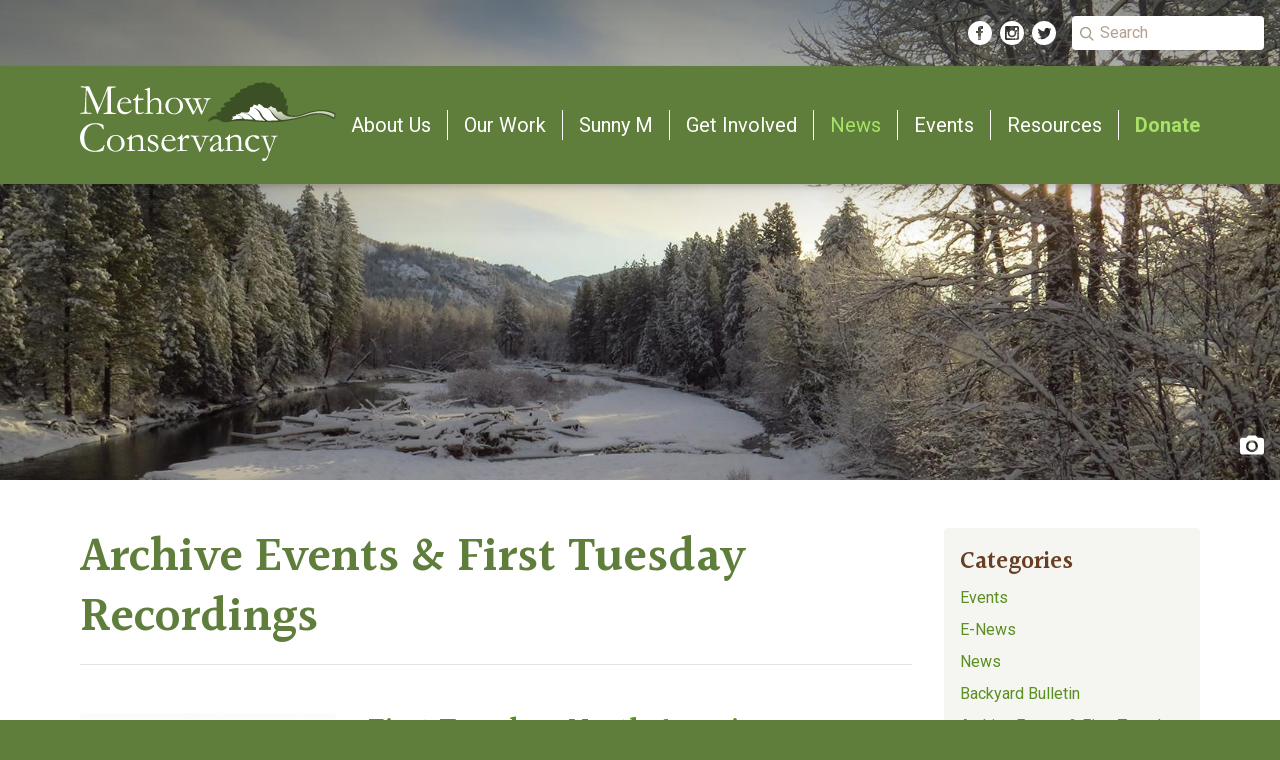

--- FILE ---
content_type: text/html; charset=UTF-8
request_url: https://methowconservancy.org/news/category/archive-events-first-tuesday-recordings
body_size: 27656
content:
<!DOCTYPE html>
<html lang="en-US" class="bg-green">
<head>
    <meta charset="utf-8">
    <meta http-equiv="X-UA-Compatible" content="IE=Edge,chrome=1">
    <meta name="viewport" content="width=device-width, initial-scale=1, shrink-to-fit=no">
    <meta name="author" content="Website design and development from East Slope Studio : eastslope.studio">

    
    <!-- DNS prefetch -->
    <link rel='dns-prefetch' href='//ajax.googleapis.com'>
    <link rel='dns-prefetch' href='//fonts.googleapis.com'>

    <!-- Styles -->
    <link rel="stylesheet" href="https://fonts.googleapis.com/css?family=Halant:600|Roboto:400,400i,700,700i">
    <link rel="stylesheet" href="/assets/css/main.css?id=09ae9cf6c665b5b1af02">

    <!-- SEO -->
    				
	<title>Archive Events & First Tuesday Recordings - Methow Conservancy</title>
	<meta name="description" content="" />

	<meta property="fb:app_id" content="">
	<meta property="og:url" content="https://methowconservancy.org/news/category/archive-events-first-tuesday-recordings" />
	<meta property="og:type" content="website" />
	<meta property="og:title" content="Archive Events & First Tuesday Recordings - Methow Conservancy" />
	<meta property="og:image" content="" />
	<meta property="og:image:width" content="1200" />
	<meta property="og:image:height" content="630" />
	<meta property="og:description" content="" />
	<meta property="og:site_name" content="Methow Conservancy" />
	<meta property="og:locale" content="en_US" />
	<meta property="og:locale:alternate" content="en_US" />
	
	<meta name="twitter:card" content="summary_large_image" />
	<meta name="twitter:site" content="" />
	<meta name="twitter:url" content="https://methowconservancy.org/news/category/archive-events-first-tuesday-recordings" />
	<meta name="twitter:title" content="Archive Events & First Tuesday Recordings - Methow Conservancy" />
	<meta name="twitter:description" content="" />
	<meta name="twitter:image" content="" />

	
	<link rel="home" href="https://methowconservancy.org/" />
	<link rel="canonical" href="https://methowconservancy.org/news/category/archive-events-first-tuesday-recordings">

    <!-- Icons -->
    <link rel="apple-touch-icon" sizes="180x180" href="/assets/images/favicons/apple-touch-icon.png">
    <link rel="icon" type="image/png" sizes="32x32" href="/assets/images/favicons/favicon-32x32.png">
    <link rel="icon" type="image/png" sizes="16x16" href="/assets/images/favicons/favicon-16x16.png">
    <link rel="manifest" href="/assets/images/favicons/site.webmanifest">
    <link rel="mask-icon" href="/assets/images/favicons/safari-pinned-tab.svg" color="#5f7e3b">
    <meta name="msapplication-TileColor" content="#ffffff">
    <meta name="theme-color" content="#ffffff">

</head>
<body class="antialiased font-sans font-normal leading-normal text-white">
    <div class="pushbar-content">
        <!--[if lte IE 9]>
            <p class="browserupgrade">You are using an <strong>outdated</strong> browser. Please <a href="https://browsehappy.com/">upgrade your browser</a> to improve your experience and security.</p>
        <![endif]-->  
        <header class="absolute z-10 pin-t pin-l w-full" role="banner">
            <div class="p-4 flex justify-end items-center">
                             
    <ul class="list-reset flex items-center">
                    <li class="mr-2">
                <a class="flex w-6 h-6 text-white hover:text-neon-light" href="https://www.facebook.com/pages/Methow-Conservancy/38627162138" target="_blank" rel="noreferrer">
                    <svg class="fill-current w-full h-full" xmlns="http://www.w3.org/2000/svg" viewBox="0 0 24 24"><path d="M12 0c-6.627 0-12 5.373-12 12s5.373 12 12 12 12-5.373 12-12-5.373-12-12-12zm3 8h-1.35c-.538 0-.65.221-.65.778v1.222h2l-.209 2h-1.791v7h-3v-7h-2v-2h2v-2.308c0-1.769.931-2.692 3.029-2.692h1.971v3z"/></svg>
                </a>
            </li>
                    <li class="mr-2">
                <a class="flex w-6 h-6 text-white hover:text-neon-light" href="https://www.instagram.com/methowconservancy/" target="_blank" rel="noreferrer">
                    <svg class="fill-current w-full h-full" xmlns="http://www.w3.org/2000/svg" viewBox="0 0 24 24"><path d="M17.25 7.288v1.269c0 .297-.241.539-.538.539h-1.269c-.299 0-.538-.242-.538-.539v-1.269c0-.297.239-.538.538-.538h1.269c.297 0 .538.241.538.538zm-5.25 7.403c1.486 0 2.693-1.205 2.693-2.692s-1.207-2.69-2.693-2.69c-1.487 0-2.691 1.204-2.691 2.691s1.204 2.691 2.691 2.691zm4.261-3.291c.028.196.046.396.046.599 0 2.38-1.928 4.308-4.307 4.308s-4.307-1.928-4.307-4.307c0-.204.018-.403.046-.599.027-.194.066-.383.118-.567h-1.107v5.879c0 .297.241.538.538.538h9.424c.297 0 .538-.241.538-.538v-5.879h-1.107c.05.184.09.373.118.566zm7.739.6c0 6.627-5.373 12-12 12s-12-5.373-12-12 5.373-12 12-12 12 5.373 12 12zm-5-5.385c0-.892-.723-1.615-1.615-1.615h-10.77c-.892 0-1.615.723-1.615 1.615v10.769c0 .893.723 1.616 1.615 1.616h10.77c.892 0 1.615-.723 1.615-1.616v-10.769z"/></svg>
                </a>
            </li>
                    <li>
                <a class="flex w-6 h-6 text-white hover:text-neon-light" href="https://www.twitter.com/methowtweets" target="_blank" rel="noreferrer">
                    <svg class="fill-current w-full h-full" xmlns="http://www.w3.org/2000/svg" viewBox="0 0 24 24"><path d="M12 0c-6.627 0-12 5.373-12 12s5.373 12 12 12 12-5.373 12-12-5.373-12-12-12zm6.066 9.645c.183 4.04-2.83 8.544-8.164 8.544-1.622 0-3.131-.476-4.402-1.291 1.524.18 3.045-.244 4.252-1.189-1.256-.023-2.317-.854-2.684-1.995.451.086.895.061 1.298-.049-1.381-.278-2.335-1.522-2.304-2.853.388.215.83.344 1.301.359-1.279-.855-1.641-2.544-.889-3.835 1.416 1.738 3.533 2.881 5.92 3.001-.419-1.796.944-3.527 2.799-3.527.825 0 1.572.349 2.096.907.654-.128 1.27-.368 1.824-.697-.215.671-.67 1.233-1.263 1.589.581-.07 1.135-.224 1.649-.453-.384.578-.87 1.084-1.433 1.489z"/></svg>
                </a>
            </li>
            </ul>
                <form class="ml-4 w-48" action="https://methowconservancy.org/search" role="search">
                    <div class="rounded bg-white py-1 px-2 flex items-center">
                        <span class="w-4 h-4 mr-1 text-brown-light">
                            <svg class="fill-current w-full h-full" xmlns="http://www.w3.org/2000/svg" viewBox="0 0 20 20">
  <path d="M13.9,14.32 C10.5639675,16.9114945 5.78796777,16.4625999 2.99324212,13.2948775 C0.198516475,10.1271551 0.348342883,5.3324464 3.33539464,2.34539464 C6.3224464,-0.641657117 11.1171551,-0.791483525 14.2848775,2.00324212 C17.4525999,4.79796777 17.9014945,9.57396751 15.31,12.91 L20.66,18.24 L19.24,19.66 L13.91,14.32 L13.9,14.32 Z M9,14 C11.1435936,14 13.1243557,12.8564065 14.1961525,11 C15.2679493,9.14359355 15.2679493,6.85640645 14.1961525,4.99999997 C13.1243557,3.1435935 11.1435936,1.99999997 9,2 C5.68629154,2.00000005 3.00000009,4.68629154 3.00000009,8 C3.00000009,11.3137085 5.68629154,14 9,14 Z" transform="translate(-1)"/>
</svg>

                        </span>
                        <input class="w-full appearance-none outline-none bg-transparent rounded-none leading-normal text-brown" type="search" name="q" placeholder="Search" value="">
                    </div>
                </form>            
            </div>
            <div class="px-4 py-2 lg:py-4 bg-green shadow-md">
                <nav class="flex justify-between items-center max-w-2xl mx-auto" role="sitemap">
                    <a class="w-48 lg:w-64" href="https://methowconservancy.org/" rel="home">
                        <svg xmlns="http://www.w3.org/2000/svg" class="w-full h-auto" viewBox="0 0 261 81">
    <title>Methow Conservancy</title>
    <defs>
        <linearGradient id="a" x1="49.895%" x2="49.895%" y1="-18.235%" y2="138.56%">
            <stop offset="0%" stop-color="#FFFFFF" />
            <stop offset="96%" stop-color="#91A073" />
        </linearGradient>
        <linearGradient id="b" x1="10580%" x2="10580%" y1="1505%" y2="2855%">
            <stop offset="0%" stop-color="#FFFFFF" />
            <stop offset="96%" stop-color="#91A073" />
        </linearGradient>
    </defs>
    <g fill="none">
        <g transform="translate(130.5)">
            <path fill="#3B5024" d="M80.8953838,32.3094012 C80.6954645,31.1910401 80.7600326,30.0427504 81.0841368,28.9525803 C81.5764449,27.0154127 81.4810402,24.9799093 80.809587,23.0949279 C80.4365277,23.8844001 79.6685127,24.4255327 78.7847823,24.5215767 C78.7847823,24.5215767 81.5645989,19.6206182 79.4539974,16.3141496 L77.9096548,17.3547641 C77.9096548,17.3547641 77.9096548,12.6384307 76.1937186,10.4732812 C76.1937186,10.4732812 74.7523322,11.0439408 74.3576669,9.71799653 C73.9630015,8.39205227 73.3967426,5.77373196 71.8524,4.83382211 L70.7885196,6.14298226 C70.7885196,6.14298226 65.9838982,1.1077509 62.7064601,0.486739032 L62.7064601,2.34977464 C60.3221918,0.966970398 57.6322751,0.166704203 54.8646317,0.0167841045 L55.1563408,1.04061448 C55.1563408,1.04061448 50.0085322,0.201409255 46.9713252,1.71197866 C46.9713252,1.71197866 47.8464526,2.65188852 46.3879069,2.9372183 C44.9293611,3.22254807 41.1028234,3.59179837 39.7472338,4.61562875 L39.85019,5.84086838 C39.85019,5.84086838 34.3591941,6.78077824 32.5231424,8.19064302 C32.5231424,8.19064302 33.689979,10.0704627 32.3343894,10.4564971 C30.3025204,10.9806647 28.4640936,12.0572703 27.0321466,13.5615565 C27.0321466,13.5615565 28.1989832,14.3168412 27.3238557,14.6860915 C26.4487283,15.0553418 21.6441069,16.9519456 21.6441069,16.9519456 C21.6441069,16.9519456 23.9606208,18.2778898 22.8967403,19.58705 C20.1838026,19.8895798 17.6138062,20.9369937 15.483896,22.6081888 C16.2015569,23.6979435 17.1944663,24.5882058 18.3666688,25.1929409 C16.2373411,25.3432151 14.1985269,26.0954236 12.498167,27.3580904 C12.498167,27.3580904 14.7975215,29.5232399 12.9786291,30.2785246 C11.1597367,31.0338093 8.82606352,31.2184345 7.83082053,32.4436741 C7.83082053,32.4436741 10.0443782,33.8535389 8.98049778,34.3234938 C7.91661734,34.7934487 0.79548212,34.4241984 0.212063813,41.0371356 C0.212063813,41.0371356 6.47523093,36.2368817 11.2970116,38.9559066 C16.1187924,41.6749316 16.1531111,42.0106137 24.5097204,40.2650668 C30.2040321,39.5869124 35.9555049,39.4969013 41.6690823,39.9965211 C51.7738011,41.0263547 61.93905,41.3740493 72.0926311,41.0371356 C80.3543898,40.122342 88.5225801,38.5277987 96.5104032,36.2704499 C105.278837,33.8199707 115.917642,29.5568081 128.546932,38.217406 C129.717421,36.4621887 130.193296,34.3496805 129.885362,32.275833 C129.885362,32.275833 118.182677,23.8837808 95.1033355,33.5346409 C95.034698,33.5849932 84.5503279,36.8075413 80.8953838,32.3094012 Z"
            />
            <path fill="url(#a)" d="M128.083629,36.4718592 C128.083629,36.4718592 117.30755,27.9455341 99.8907975,34.2395733 C92.0647763,36.6047661 84.0173437,38.2015447 75.8676907,39.006259 C74.2545341,38.8443167 72.7145955,38.2649853 71.4062566,37.3278485 C69.2757972,35.7190187 67.3920044,33.819901 65.8123046,31.6883894 C64.5288308,29.7094374 62.7590431,28.0764477 60.664496,26.9384878 C62.0362221,26.4427191 63.2620269,25.6241727 64.2336433,24.5551449 C65.2896799,26.0070559 67.0515946,26.8049185 68.866671,26.653158 C68.866671,26.653158 69.7761172,30.1442518 71.5778502,30.6309908 L74.6322167,30.2953087 C76.5932966,33.3031089 79.857043,35.2643138 83.4864474,35.6158698 C89.3721086,36.0019042 91.002248,35.7669268 94.9145825,34.6088236 C98.826917,33.4507204 114.630689,25.7636005 128.684207,33.0143336 C129.164369,34.1856412 128.932347,35.5213946 128.083629,36.4718592 Z"
            />
            <path fill="url(#b)" d="M65.1602489,32.4101059 C65.1602489,32.4101059 62.5691852,26.3510441 57.9876355,26.5021011 L57.1811455,26.5021011 C55.8417757,24.5961823 53.9373566,23.1375969 51.7244684,22.322859 L50.3688788,24.6222814 C49.2748652,23.6367904 47.8218291,23.1227178 46.3364288,23.1956325 C46.3364288,23.1956325 46.8168909,25.8810892 42.9045564,25.9482256 C42.9045564,25.9482256 43.3850185,31.302355 39.6785963,31.3862755 C37.7677813,31.469498 35.8532653,31.3626502 33.9645288,31.0673775 C33.9645288,31.0673775 33.0036045,33.4339363 28.8167202,32.9639813 C28.8167202,32.9639813 29.8634413,35.0116421 24.5440391,35.5655175 C24.5440391,35.5655175 26.8090749,36.8243254 23.7375491,39.1069636 C27.4910413,37.9850399 31.4197381,37.5302729 35.3372778,37.7642352 C34.2662352,35.4656583 31.993769,33.9258267 29.4172979,33.7528342 C29.4172979,33.7528342 31.9225647,32.8129244 36.1780865,37.3782008 C37.0295167,38.0174622 38.0942956,38.3227275 39.1638155,38.2341902 C41.4288513,38.3181107 46.0275603,38.5530881 46.0275603,38.5530881 C46.0275603,38.5530881 42.5956879,33.2828793 38.7176721,32.7290039 L36.2810427,32.7290039 C38.5956597,31.9984435 41.1331338,32.5435816 42.9217157,34.1556527 C46.1476758,36.9082459 48.9274924,39.1908841 48.9274924,39.1908841 L58.3136634,39.7447596 C55.7631268,37.9286857 53.7980392,35.4357631 52.651074,32.5611628 C52.6479966,32.5052563 52.6479966,32.4492283 52.651074,32.3933218 C51.3677191,29.8127217 49.2257831,27.7353826 46.5766598,26.5021011 C50.1362128,27.3153685 53.1051697,29.7043667 54.6072412,32.9639813 C55.8903684,35.8481716 58.142551,38.2169133 60.9905239,39.6776231 L62.8265756,39.6776231 L72.2813841,39.2748046 C69.2828238,37.70313 66.8105586,35.3198924 65.1602489,32.4101059 Z"
            />
        </g>
        <path fill="#FFFFFF" d="M24.1047269,47.5795305 L24.1047269,48.5096989 C23.9563801,48.5275674 23.8064338,48.5275674 23.658087,48.5096989 L23.2801609,48.5096989 C22.7649113,46.9324288 21.7519493,45.5660351 20.39418,44.6167721 C18.8520388,43.6518706 17.0571596,43.1719299 15.2406428,43.2387449 C14.3155655,43.2130245 13.392625,43.3410756 12.5092681,43.6177024 C11.2641018,44.0309906 10.1011488,44.6606991 9.07357659,45.4780391 C8.07975446,46.2726788 7.23112492,47.2343638 6.5655218,48.3202201 C5.81786517,49.5654017 5.26733697,50.9193296 4.93356834,52.3337243 C4.53632943,53.8988455 4.33437012,55.5073574 4.33232233,57.1223688 C4.24272346,59.7735954 4.72923761,62.4126437 5.7581343,64.8565463 C6.53339422,66.7014105 7.89939906,68.2347841 9.64046568,69.2145573 C11.1646301,70.0469065 12.8695672,70.4905717 14.6050399,70.5064578 L15.6357473,70.5064578 C16.4360149,70.4347576 17.2289539,70.296479 18.0063745,70.0930496 C18.9247614,69.8443545 19.8079293,69.4797047 20.6346785,69.0078532 C21.3953789,68.5425816 22.0792455,67.9614519 22.6617364,67.2853192 C23.3573954,66.4876143 23.9358527,65.5943589 24.3795822,64.6326169 L24.637259,64.6326169 C24.7542768,64.6557931 24.8653424,64.7026851 24.9636497,64.7704196 L24.9636497,65.4422079 C24.3624037,67.9054315 23.9157638,69.5935147 23.6409085,70.4892324 L22.7648072,70.7648379 C20.5354076,71.4204314 18.2151645,71.7112533 15.8934242,71.6261048 C14.1631379,71.6807891 12.4326303,71.5246183 10.739887,71.1610207 C9.45356357,70.7933672 8.20529455,70.3030795 7.01216169,69.6968668 C5.63906879,69.0050214 4.41370683,68.0513113 3.40468562,66.8891364 C2.32271383,65.6864854 1.48794191,64.2816461 0.948166209,62.7550549 C0.302397261,61.0082883 -0.0178562328,59.157426 0.00335104877,57.2946222 C-0.0323559022,55.6335251 0.217521079,53.9786707 0.742024719,52.4026257 C1.30065544,50.8892452 2.06984427,49.4626522 3.02675956,48.1651921 C4.02656368,46.7905622 5.25226124,45.5964686 6.65141408,44.6339974 C8.07420477,43.687486 9.65784332,43.0102676 11.3239545,42.635858 C13.0233549,42.3242091 14.7505744,42.1914275 16.4774917,42.2396752 C18.0179021,42.2267968 19.5518011,42.4415483 21.029783,42.8770128 C22.0284832,43.1310984 22.9758158,43.5565219 23.8298715,44.1344626 C24.017238,45.2731114 24.1091776,46.4254944 24.1047269,47.5795305 Z M28.0385936,59.8611978 C28.4128277,58.81692 28.9975968,57.8611451 29.7564394,57.0534674 C30.4557919,56.2815579 31.2953022,55.6502066 32.2301372,55.1931307 C33.6427233,54.5984508 35.1649808,54.3107809 36.6965362,54.3490891 C39.0391604,54.3165788 41.296057,55.2318178 42.9575426,56.8881141 C44.6190283,58.5444103 45.5449717,60.8020701 45.5262633,63.1512377 C45.4981052,65.3670403 44.5296668,67.4658294 42.8636024,68.9217265 C39.7396858,71.7769752 35.1303159,72.2719352 31.4742851,70.1447256 C30.3028969,69.4125624 29.3247385,68.4080999 28.6226612,67.2164179 C27.8271259,65.8797578 27.4223503,64.3457685 27.4545261,62.7895055 C27.468807,61.7857817 27.6667791,60.7932197 28.0385936,59.8611978 Z M39.2904832,69.8346695 C40.3030399,69.208387 41.0956711,68.2811266 41.5580396,67.1819672 C42.1445732,65.8483016 42.43192,64.4017663 42.399784,62.9445336 C42.3614536,61.7018165 42.1415181,60.4714599 41.7470027,59.2927616 C41.4102855,58.0720753 40.7088855,56.9840422 39.7371231,56.1749751 C38.8169637,55.4825038 37.6921855,55.1186819 36.5419301,55.1414547 C35.6033821,55.1511424 34.6778274,55.3626039 33.8277338,55.7615669 C32.8031932,56.2882198 31.9771918,57.1346125 31.4742851,58.1731145 C30.7586158,59.754616 30.4344868,61.486052 30.5294699,63.220139 C30.3972274,65.2238159 31.0091387,67.2056834 32.2473157,68.7839238 C33.2685528,70.0016464 34.7837005,70.6916539 36.3701455,70.6614858 C37.3993553,70.6495065 38.407012,70.3642152 39.2904832,69.8346695 Z M48.5496718,70.0930496 C49.0799856,70.0685445 49.5974218,69.9211443 50.0613761,69.6624161 C50.2797284,69.3392999 50.3714821,68.9467482 50.3190529,68.5599944 L50.3190529,60.6363381 C50.3898881,60.0753387 50.2752288,59.5065284 49.9926622,59.0171561 C49.4228526,58.5494814 48.7182715,58.2777491 47.9827827,58.2420158 L47.9827827,57.4151995 C48.7966584,57.2228989 49.5625606,56.8652842 50.2331606,56.3644538 C51.0518145,55.6884443 51.7141576,54.8420933 52.1743263,53.8840049 L52.8614646,53.8840049 L52.8614646,56.9673407 C53.0605934,56.8441284 53.2501015,56.7059283 53.4283537,56.5539325 C54.1967424,55.9714069 55.0262152,55.4746753 55.9020516,55.0725533 C56.6340633,54.7294449 57.39979,54.4638844 58.1867864,54.2801877 C58.6458179,54.1561246 59.1201073,54.0981265 59.59542,54.1079343 C60.6137481,54.0788062 61.6121987,54.3943283 62.4298654,55.003652 C63.1577851,55.5110865 63.7006298,56.242903 63.9759266,57.0879181 C64.268406,58.6662622 64.3836475,60.2724915 64.3194958,61.8765625 L64.3194958,67.3025446 C64.2948954,67.8794293 64.3352331,68.4572562 64.439745,69.0250785 C64.5490532,69.2502819 64.7305082,69.4322322 64.9550987,69.5418387 C65.7460888,69.5654278 66.5190564,69.7843427 67.2054766,70.1791763 L67.2054766,70.3342044 C67.2011269,70.5073762 67.1601392,70.6776459 67.0852274,70.8337392 L58.8223894,70.8337392 L58.7021402,70.4203311 C58.7194028,70.3012811 58.7667073,70.1886261 58.8395678,70.0930496 C59.3288423,69.9039541 59.8448216,69.7935006 60.3684505,69.7657681 C60.6418646,69.76345 60.9136168,69.7228657 61.175838,69.6451908 C61.3755804,69.5667476 61.5612479,69.4562067 61.7255487,69.3179093 C61.8649075,69.0694002 61.947079,68.7927864 61.9660471,68.5083183 L61.9660471,60.6535634 C62.1134115,59.3610898 61.7357317,58.0635408 60.9181612,57.0534674 C60.1492763,56.3707245 59.1437147,56.0181266 58.1180726,56.071623 C57.2098313,56.0720423 56.3127056,56.2719477 55.4897686,56.6572846 C54.5657818,57.0816444 53.7228212,57.6645832 52.9988923,58.3798186 L52.9988923,64.5637155 C52.9988923,66.8891364 52.9988923,68.3188396 53.101963,68.8355998 C53.102744,68.995206 53.1505563,69.1510199 53.2393907,69.2834586 C53.4267932,69.4207787 53.6451323,69.5095361 53.8749936,69.5418387 L54.9915934,69.8346695 L55.8333378,70.0585989 C56.0686074,70.0963977 56.2723291,70.2432224 56.3830484,70.4547817 L56.3830484,70.8681899 L47.3643583,70.8681899 L47.3643583,70.6098098 C47.3607496,70.517595 47.3665054,70.4252511 47.3815367,70.3342044 C47.7624661,70.2170869 48.1535845,70.1363427 48.5496718,70.0930496 Z M70.8473096,68.2671636 C71.3227042,68.9729168 71.9510645,69.5617721 72.6854045,69.9896976 C73.3836446,70.4157546 74.187192,70.6365871 75.0044963,70.6270351 C75.855594,70.5929228 76.6637115,70.2430105 77.2720527,69.6451908 C77.7721495,69.2114495 78.0655311,68.5855301 78.0794402,67.9226568 C78.0523819,67.0288201 77.6976467,66.1763589 77.0830897,65.5283346 C76.0720967,64.5792275 74.8633641,63.8673061 73.5443274,63.4440685 C72.2011328,63.046742 70.9786061,62.3183307 69.9883867,61.3253517 C69.3945558,60.5964158 69.0726107,59.6827636 69.0779285,58.7415507 C69.0674132,57.8747955 69.3255171,57.0261451 69.8166021,56.3127778 C70.3363874,55.5956972 71.0524619,55.0452084 71.878017,54.7280465 C72.6428829,54.3931568 73.4657635,54.2117461 74.3001795,54.194061 C75.1586817,54.1831145 76.0161296,54.2581296 76.8597697,54.4179904 C77.54627,54.536673 78.2081663,54.7695512 78.8181139,55.107004 C78.9662537,56.1058258 79.0580182,57.1122397 79.0929692,58.1214385 L79.0929692,58.7760014 L78.371474,58.7760014 C78.0192518,57.7318087 77.3752878,56.8110576 76.5162006,56.123299 C75.8394073,55.5252468 74.9781913,55.1786041 74.0768596,55.1414547 C73.3547935,55.0964612 72.6478073,55.3620555 72.1329759,55.8717156 C71.6181446,56.3813758 71.3442313,57.0868284 71.3798418,57.8113823 C71.3802578,58.4059206 71.5936265,58.980532 71.9810878,59.4305643 C72.8122436,60.1454097 73.7752688,60.6896872 74.8155333,61.0325209 C75.9632274,61.4730097 77.0534255,62.0514083 78.0622617,62.7550549 C78.7119783,63.2428558 79.2264597,63.8891952 79.5567875,64.6326169 C79.8674429,65.3019697 80.0314568,66.0302994 80.0377843,66.768559 C80.0292745,67.7126299 79.7091122,68.6272798 79.1273261,69.3695853 C78.5490233,70.1616168 77.7472059,70.761621 76.8254128,71.0921193 C76.0406486,71.3967696 75.2100182,71.5656789 74.3688934,71.5916542 C72.7460806,71.6039448 71.1380842,71.2814678 69.6448176,70.6442605 C69.4878535,70.4775445 69.4069741,70.2529593 69.4214976,70.0241482 C69.4345943,69.8291486 69.4345943,69.6334863 69.4214976,69.4384867 C69.2153561,67.629826 69.0951069,66.5618549 69.0951069,66.2173482 C69.0805454,66.0984322 69.1181486,65.9790304 69.1981777,65.8900667 C69.3645186,65.8122498 69.5474257,65.7767519 69.7307099,65.7867147 C70.029676,66.6447538 70.4033152,67.4747673 70.8473096,68.2671636 Z M97.3880264,60.2401553 L87.7852686,60.2401553 C87.1558269,60.2069539 86.52508,60.2069539 85.8956383,60.2401553 C85.8031897,60.5072159 85.7454526,60.7851104 85.7238538,61.0669716 L85.7238538,62.4622241 C85.7802475,63.5084003 86.0429926,64.5329752 86.4968843,65.4766585 C86.9451105,66.5870863 87.7175517,67.535759 88.7129053,68.1982622 C89.7950678,68.8564957 91.0375143,69.2022305 92.303203,69.1973319 C92.9246086,69.1786049 93.5416107,69.086091 94.1412979,68.9217265 C94.8183791,68.6487848 95.4635652,68.302206 96.0652851,67.8882061 L97.5082756,66.6996577 L97.6285248,67.5092486 C97.6368141,67.6066819 97.6368141,67.7046462 97.6285248,67.8020794 C96.9956541,68.6077351 96.2213746,69.290727 95.3437899,69.8174442 C94.4725772,70.3794124 93.5231974,70.8089602 92.5265229,71.0921193 C91.7804092,71.2422011 91.0195625,71.3057779 90.2589665,71.281598 C89.2838044,71.3277773 88.3090908,71.1814639 87.3901641,70.8509646 C86.0415834,70.2604747 84.9119408,69.2603021 84.1606141,67.9915582 C83.3486151,66.5360664 82.9449436,64.8872116 82.992479,63.220139 C83.0131732,62.4464476 83.1226921,61.6777227 83.3188697,60.9291688 C83.5837237,59.8914289 83.9882709,58.8946862 84.5213617,57.9664104 C84.879943,57.3044125 85.3643263,56.7192254 85.9471737,56.2438764 C86.5940359,55.67532 87.3167547,55.1999227 88.0944809,54.8313986 C89.0598906,54.4415736 90.0946494,54.2539881 91.1350678,54.2801877 C93.3794246,54.1812357 95.4896343,55.3523378 96.5978173,57.3118475 C97.0920074,58.1224301 97.364553,59.049238 97.3880264,59.9990005 L97.3880264,60.2401553 Z M87.1153088,59.516691 C87.7852686,59.516691 89.8295051,59.4133389 93.2308397,59.2066349 C93.5654575,59.2157739 93.8984795,59.1571897 94.2100117,59.0343815 C94.4110746,58.8573281 94.5395942,58.6118609 94.5707593,58.3453679 C94.5536324,57.8496291 94.4181387,57.3652464 94.1756548,56.93289 C93.9021774,56.4004568 93.4697899,55.9668893 92.9388059,55.6926656 C92.3362383,55.3931517 91.6699732,55.2453455 90.9976402,55.2620321 C89.5462601,55.2016781 88.1538788,55.8421283 87.2527365,56.984566 C86.6102958,57.6773744 86.2277544,58.5724068 86.1704936,59.516691 L87.1153088,59.516691 Z M98.6248753,70.9715419 L98.6248753,70.6959365 C98.6360775,70.5699023 98.6710544,70.4471488 98.727946,70.3342044 L99.9132596,70.0930496 L101.631105,69.7829935 C101.758688,69.7298733 101.862536,69.6318673 101.923139,69.5073881 C102.03116,68.9981967 102.071593,68.4769231 102.043388,67.9571075 L102.043388,60.0506765 C102.062713,59.5763952 101.936827,59.1075427 101.682641,58.7071 C101.209569,58.4107496 100.65981,58.2609511 100.102223,58.2764665 C99.7278752,58.2284114 99.3594581,58.1418281 99.0028014,58.0180864 L99.0886937,57.3979742 C100.097498,57.0309677 101.051232,56.5267175 101.923139,55.8993696 C102.642487,55.2248047 103.2257,54.4177742 103.640985,53.5222727 L104.328123,53.5222727 C104.328123,54.194061 104.448372,55.6754402 104.448372,58.0008611 L104.448372,58.3453679 C104.438014,58.4714736 104.438014,58.5982197 104.448372,58.7243254 C104.965314,57.7862804 105.606765,56.9228838 106.355181,56.1577497 L106.819,55.6926656 C106.983718,55.506747 107.16803,55.3392591 107.36871,55.1931307 C107.98796,54.7441751 108.707571,54.4543622 109.464482,54.3490891 C110.006667,54.3295767 110.531469,54.5425765 110.907472,54.9347506 C111.282807,55.3279734 111.48676,55.8547395 111.474361,56.3989045 C111.50269,56.7987399 111.351501,57.1903765 111.062078,57.4668756 C110.73655,57.7999037 110.290274,57.9863592 109.82523,57.9836357 C109.388238,57.9253121 108.960821,57.8094786 108.554024,57.6391289 C108.155262,57.4628617 107.732671,57.3467672 107.299996,57.2946222 C107.030385,57.2642287 106.758364,57.3248428 106.526966,57.4668756 C105.973193,57.996779 105.509043,58.613456 105.152689,59.2927616 C104.773971,59.8551663 104.554319,60.5099673 104.517086,61.1875489 L104.568622,64.4775888 L104.568622,68.4738677 C104.572487,68.7787698 104.624674,69.0811165 104.723228,69.3695853 C104.830681,69.5163218 104.972196,69.6345727 105.135511,69.7140921 C106.578501,69.8404112 107.437424,69.9265379 107.712279,69.9724722 L108.124562,69.9724722 C108.540036,69.9378338 108.956827,70.0214194 109.327054,70.213627 C109.444013,70.2630921 109.518943,70.3792083 109.516017,70.5064578 C109.499148,70.6288608 109.445177,70.7431103 109.361411,70.8337392 L102.009031,70.8337392 L98.6248753,70.9715419 Z M112.350463,54.8313986 C113.844989,54.8313986 115.150551,54.8313986 116.267151,54.9864266 L120.716372,54.9864266 C120.96224,55.0052109 121.209177,55.0052109 121.455045,54.9864266 C121.553317,55.0325761 121.632341,55.1118157 121.678365,55.210356 C121.676794,55.3620133 121.635313,55.5105655 121.558116,55.6409895 C121.32861,55.7076022 121.092345,55.7480502 120.853799,55.7615669 C119.995679,55.8419185 119.145439,55.9916925 118.311388,56.2094257 C118.237257,56.2544629 118.186908,56.3301926 118.17396,56.4161298 C118.198951,56.6349523 118.269159,56.8461482 118.380101,57.0362421 C118.380101,57.0362421 118.380101,57.2601715 118.569064,57.5185516 L120.578944,62.3760974 C121.472224,64.5981662 122.29679,66.4757283 123.086999,67.9915582 C123.602352,66.9924884 124.083349,65.9589681 124.529989,64.890997 C124.959451,63.8402513 125.612232,62.152168 126.471155,59.8611978 C126.749395,59.0781183 126.978883,58.2784729 127.158293,57.4668756 C127.172528,57.3064225 127.172528,57.145019 127.158293,56.984566 C127.117965,56.8181305 127.028093,56.6679362 126.900616,56.5539325 C126.634739,56.3240356 126.315923,56.1641927 125.97298,56.0888484 L124.152063,55.7787923 C124.045352,55.7249913 123.951571,55.6485861 123.877208,55.5548628 L123.877208,55.3998348 C123.870757,55.3138295 123.870757,55.2274599 123.877208,55.1414547 C124.111617,55.1229357 124.347116,55.1229357 124.581525,55.1414547 L131.951083,55.1414547 C132.044564,55.2043806 132.116521,55.2945719 132.157224,55.3998348 C132.152875,55.5402495 132.111374,55.6769805 132.036975,55.7960176 L131.418551,55.9510457 L131.040625,55.9510457 C130.302693,55.9421474 129.573013,56.1073632 128.910496,56.4333552 C128.465436,57.0547491 128.144591,57.756684 127.965681,58.5003959 C127.759539,59.1032828 127.467505,59.8611978 127.072401,60.7913661 L126.024515,63.3407164 C125.887087,63.7024485 125.715303,64.0986314 125.543518,64.5292649 L122.434217,71.7639076 L121.918864,71.7639076 C121.785125,71.4242841 121.636092,71.0909184 121.472224,70.7648379 L120.029233,67.4920233 L116.421757,59.0171561 C116.067245,58.0897461 115.630299,57.1961733 115.116194,56.3472285 C114.288148,55.9787028 113.424751,55.69589 112.539426,55.5031868 C112.479088,55.3541466 112.438655,55.1977652 112.419177,55.0381026 L112.350463,54.8313986 Z M147.033768,68.1638115 C147.101135,68.2797358 147.142192,68.4091243 147.154018,68.542769 C147.082352,68.9325805 146.917283,69.299088 146.673021,69.6107401 C146.33389,70.2089098 145.85675,70.7168854 145.281566,71.0921193 C144.874019,71.3047072 144.417751,71.4057164 143.958825,71.3849501 C143.135482,71.444685 142.33063,71.1205949 141.77716,70.5064578 C141.41049,69.9393961 141.197359,69.2863857 141.158736,68.6116704 L138.925536,70.1964016 C138.351376,70.5532008 137.740964,70.8476912 137.10462,71.074894 C136.310956,71.2608961 135.497384,71.3476825 134.682457,71.3332741 C134.087618,71.3745606 133.50409,71.155558 133.082469,70.732786 C132.660847,70.310014 132.442441,69.7248933 132.483615,69.1284306 C132.651842,67.8532263 133.259538,66.6771715 134.201461,65.80394 C135.480356,64.4076402 137.06107,63.3234571 138.822466,62.6344775 C140.196742,62.0488159 141.038487,61.6870838 141.347699,61.5148304 L141.347699,60.0679019 C141.478058,58.8518609 141.232163,57.6250462 140.643382,56.5539325 C140.142541,55.9467173 139.383764,55.6142462 138.599146,55.6582149 C137.622638,55.6729753 136.688623,56.0611566 135.98802,56.7434113 C135.357932,57.4697155 134.962574,58.3707086 134.854242,59.3272122 C134.74737,59.7240305 134.591562,60.1059351 134.390424,60.4640847 C133.982596,60.7665618 133.502847,60.9566095 132.998969,61.0152955 C132.709414,61.0166093 132.426844,60.9261811 132.191581,60.7569154 C132.079606,60.6847971 132.009235,60.5629152 132.002618,60.429634 C132.216408,59.5770267 132.595853,58.7750905 133.119218,58.0697624 C133.789296,56.9056197 134.763339,55.9467853 135.936485,55.2964827 C136.847545,54.7660928 137.873089,54.4646821 138.925536,54.4179904 C139.795549,54.3804226 140.665857,54.4851448 141.502305,54.7280465 C142.085625,54.9538707 142.596424,55.3350379 142.979652,55.8304683 C143.398546,56.3192321 143.672318,56.9160142 143.769861,57.5530022 L143.769861,67.9398821 C143.749701,68.3320278 143.885634,68.7161571 144.147788,69.0078532 C144.380233,69.265197 144.712029,69.4095769 145.058246,69.404036 C145.593358,69.3894117 146.084715,69.1041656 146.363809,68.6461211 L146.604307,68.3188396 L147.033768,68.1638115 Z M141.278985,63.9608286 L141.278985,62.4966748 C140.268819,62.8703523 139.305948,63.3617739 138.410183,63.9608286 C137.471387,64.558195 136.655085,65.3299514 136.005199,66.2345735 C135.624703,66.7312079 135.403111,67.3317396 135.369596,67.9571075 C135.347089,68.4557073 135.541366,68.939583 135.902128,69.2834586 C136.26256,69.6273763 136.744677,69.813312 137.242048,69.8002188 C137.772915,69.7656367 138.289383,69.6126276 138.753752,69.35236 C139.635946,68.8876114 140.441355,68.2891691 141.141558,67.57815 C141.141558,65.855616 141.278985,64.6670676 141.278985,63.9608286 Z M148.528294,70.0930496 C149.058608,70.0685445 149.576044,69.9211443 150.039998,69.6624161 C150.258351,69.3392999 150.350104,68.9467482 150.297675,68.5599944 L150.297675,60.6363381 C150.368511,60.0753387 150.253851,59.5065284 149.971285,59.0171561 C149.401475,58.5494814 148.696894,58.2777491 147.961405,58.2420158 L147.961405,57.4151995 C148.775281,57.2228989 149.541183,56.8652842 150.211783,56.3644538 C151.030437,55.6884443 151.69278,54.8420933 152.152949,53.8840049 L152.840087,53.8840049 L152.840087,56.9673407 C153.039216,56.8441284 153.228724,56.7059283 153.406976,56.5539325 C154.175365,55.9714069 155.004838,55.4746753 155.880674,55.0725533 C156.607188,54.7305685 157.367102,54.4650273 158.14823,54.2801877 C158.607262,54.1561246 159.081551,54.0981265 159.556864,54.1079343 C160.575192,54.0788062 161.573643,54.3943283 162.391309,55.003652 C163.119229,55.5110865 163.662074,56.242903 163.937371,57.0879181 C164.22985,58.6662622 164.345091,60.2724915 164.28094,61.8765625 L164.28094,67.3025446 C164.256339,67.8794293 164.296677,68.4572562 164.401189,69.0250785 C164.510497,69.2502819 164.691952,69.4322322 164.916543,69.5418387 C165.707533,69.5654278 166.4805,69.7843427 167.166921,70.1791763 L167.166921,70.3342044 C167.162571,70.5073762 167.121583,70.6776459 167.046671,70.8337392 L158.715119,70.8337392 L158.59487,70.4203311 C158.612133,70.3012811 158.659437,70.1886261 158.732298,70.0930496 C159.221572,69.9039541 159.737552,69.7935006 160.261181,69.7657681 C160.534595,69.76345 160.806347,69.7228657 161.068568,69.6451908 C161.26831,69.5667476 161.453978,69.4562067 161.618279,69.3179093 C161.757638,69.0694002 161.839809,68.7927864 161.858777,68.5083183 L161.858777,60.6535634 C162.006142,59.3610898 161.628462,58.0635408 160.810891,57.0534674 C160.042006,56.3707245 159.036445,56.0181266 158.010803,56.071623 C157.102561,56.0720423 156.205436,56.2719477 155.382499,56.6572846 C154.458512,57.0816444 153.615551,57.6645832 152.891622,58.3798186 L152.891622,64.5637155 C152.891622,66.8891364 152.891622,68.3188396 152.994693,68.8355998 C152.995474,68.995206 153.043286,69.1510199 153.132121,69.2834586 C153.319523,69.4207787 153.537862,69.5095361 153.767724,69.5418387 L154.884323,69.8346695 L155.726068,70.0585989 C155.961338,70.0963977 156.165059,70.2432224 156.275779,70.4547817 L156.275779,70.8681899 L147.342981,70.8681899 L147.342981,70.6098098 C147.339372,70.517595 147.345128,70.4252511 147.360159,70.3342044 C147.741088,70.2170869 148.132207,70.1363427 148.528294,70.0930496 Z M182.885209,68.6116704 C182.024321,69.5955146 180.972113,70.3926868 179.793087,70.9543166 C178.650194,71.4271065 177.421587,71.655899 176.185611,71.6261048 C174.741416,71.6404647 173.32513,71.2270028 172.114316,70.4375564 C170.883411,69.6175109 169.916598,68.4565612 169.331406,67.0958405 C168.705913,65.7700574 168.371977,64.3249296 168.352234,62.8584069 C168.351033,61.3418017 168.760725,59.8533566 169.537548,58.552072 C170.260989,57.2561983 171.348164,56.2019953 172.664027,55.5204122 C174.187431,54.8017365 175.86027,54.4591679 177.542709,54.5213425 C179.030793,54.4309421 180.513946,54.7654131 181.820145,55.4859615 C182.330029,55.7972087 182.64222,56.3515582 182.644711,56.9501154 C182.655614,57.3471305 182.507073,57.7319082 182.232428,58.0180864 C181.935438,58.2971311 181.539748,58.4459198 181.133006,58.4314946 C180.263907,58.3303164 179.471709,57.883488 178.934164,57.1912701 C178.549164,56.7567297 178.089511,56.3950048 177.577066,56.123299 C177.157542,55.9274586 176.699894,55.8274426 176.237146,55.8304683 C175.062557,55.8195495 173.952829,56.369533 173.248094,57.3118475 C172.084915,58.8168163 171.477851,60.679501 171.530249,62.5828015 C171.4542,64.457906 172.065255,66.2960735 173.248094,67.7504034 C174.211959,68.9525369 175.660984,69.6600745 177.19914,69.6796414 C178.152053,69.6974993 179.098706,69.5217147 179.98205,69.1628813 C181.048775,68.6764726 182.029341,68.0190391 182.885209,67.2164179 L182.885209,68.6116704 Z M184.225129,55.003652 L190.34066,55.003652 C191.007347,55.0010582 191.67334,55.0471141 192.333361,55.1414547 C192.348866,55.2499946 192.348866,55.3601962 192.333361,55.4687361 L192.333361,55.6409895 C191.915069,55.8002235 191.47461,55.8932049 191.027798,55.916595 C190.428888,55.9344981 189.841713,56.0875804 189.309952,56.3644538 L189.309952,56.5883832 C189.330037,56.7961616 189.382194,56.9995495 189.464558,57.1912701 C189.562731,57.4278483 189.648735,57.6693203 189.722235,57.9147344 C190.031447,58.9138041 190.66705,60.8430421 191.646222,63.7024485 C192.367718,65.7694893 193.020499,67.5436993 193.621745,69.0250785 C193.999671,68.1982622 194.429133,67.1819672 194.892951,65.9245174 L196.610797,61.1358729 C196.989937,60.1173365 197.283003,59.0686389 197.486898,58.0008611 C197.558666,57.6724455 197.598932,57.3378981 197.607147,57.0017914 C197.596878,56.7862504 197.504669,56.5828389 197.34947,56.4333552 C197.042495,56.2025875 196.681778,56.0543491 196.301584,56.0027217 C195.773173,55.8952579 195.255667,55.739582 194.755523,55.5376375 C194.755523,55.5376375 194.635274,55.3481588 194.618096,55.1414547 C194.70139,55.0761718 194.794058,55.023904 194.892951,54.9864266 L201.575371,54.9864266 C201.701413,55.0463768 201.781688,55.173824 201.781512,55.3137081 C201.775048,55.4563937 201.705846,55.5888676 201.592549,55.6754402 L201.197445,55.6754402 C200.586527,55.7426631 199.998983,55.9488653 199.479599,56.2783271 C199.172335,56.5381453 198.965656,56.8977739 198.895531,57.2946222 C198.822082,57.5423289 198.730206,57.7841622 198.620676,58.0180864 L198.328642,58.8276774 C198.208393,59.1894095 198.036609,59.6372684 197.847646,60.1540286 L197.607147,60.7224648 L197.607147,60.8085915 L194.171456,69.8518948 L191.663401,76.6559041 C191.508795,76.9831855 191.319832,77.413819 191.11369,77.9133539 C190.841865,78.4537112 190.537829,78.9771609 190.203232,79.4808598 C189.903976,79.8779275 189.551334,80.2315337 189.155346,80.5316055 L188.124639,80.9794643 C187.907901,81.0068452 187.688594,81.0068452 187.471857,80.9794643 C186.99707,81.0176977 186.525206,80.8763664 186.149116,80.5832815 C185.858477,80.299312 185.702279,79.9046162 185.719655,79.4980851 C185.737022,79.0247147 185.971645,78.5859796 186.355258,78.3095367 C186.492391,78.2730376 186.624944,78.2210279 186.750362,78.1545086 L187.008039,78.1545086 C187.749989,78.3141284 188.501816,78.4234695 189.258417,78.4817901 C189.502468,78.361084 189.714428,78.1839679 189.876841,77.9650299 C190.56149,76.9370151 191.137228,75.8401304 191.594687,74.6922153 C191.947122,73.9156719 192.184406,73.0916194 192.299004,72.2462171 C192.241842,71.5536396 192.061486,70.8769176 191.766472,70.2480777 L189.533272,64.3225608 C189.22406,63.5474205 188.296423,61.0497462 186.767541,56.8123126 C186.70561,56.5766247 186.580909,56.3622683 186.406793,56.1922004 L185.032516,55.6926656 L184.620233,55.6065389 C184.379735,55.6065389 184.276664,55.3826094 184.276664,55.210356 L184.225129,55.003652 Z M0.089243336,32.042274 C0.842278197,31.6412804 1.67646669,31.4174376 2.52858429,31.3877111 C3.08254789,31.4053783 3.63520666,31.3237116 4.16053775,31.1465564 C4.27866928,31.0629453 4.37332921,30.9502299 4.43539307,30.8192749 C4.76804308,29.3848127 4.93519797,27.9167707 4.93356834,26.4440386 C5.05381754,23.3434775 5.27713749,19.2093959 5.56917126,14.041794 C5.79249121,10.0455152 5.91274041,7.65119293 5.91274041,6.60044721 L5.91274041,6.10091236 C4.93356834,5.89420828 3.21572259,5.65305352 0.913809294,5.41189876 C0.800099484,5.25482849 0.729062646,5.07081585 0.707667804,4.87791323 C0.724735856,4.74290195 0.771690266,4.61342489 0.845095464,4.49895576 C1.05514145,4.42507989 1.2753657,4.38440155 1.49787685,4.37837838 L2.27090743,4.37837838 C3.24539898,4.49726996 4.22686967,4.5490673 5.20842366,4.53340644 C5.60352818,4.53340644 6.30784493,4.53340644 7.28701701,4.4300544 L8.47233057,4.4300544 C8.74562449,4.43388328 9.01717273,4.47443702 9.27971807,4.55063178 C9.40586155,4.68008499 9.51549623,4.82473485 9.60610877,4.98126527 L10.4306747,7.04830604 L16.6149194,20.8285779 L19.1745096,26.564616 C20.9478173,23.0764561 22.5026179,19.4808754 23.8298715,15.7987786 C23.8917932,15.5773624 23.978223,15.3635872 24.0875484,15.1614411 C24.2077976,14.903061 24.3452253,14.6274555 24.448296,14.3346248 C24.5513668,14.041794 25.0323636,12.8532455 25.874108,10.8895568 C26.2004987,10.0627405 26.475354,9.35650157 26.664317,8.78806536 C27.488883,6.44541915 27.9870582,5.11906799 28.1244859,4.77456119 C28.3533097,4.67594731 28.5973905,4.61767425 28.8459811,4.6023078 C29.1433644,4.5810709 29.4418776,4.5810709 29.7392609,4.6023078 L36.5247516,4.6023078 C36.5374128,4.72255098 36.5374128,4.84379674 36.5247516,4.96403993 C36.5366381,5.10158492 36.5366381,5.23990309 36.5247516,5.37744809 C35.9886525,5.63809438 35.4025843,5.7791346 34.8069059,5.79085624 C34.0004113,5.81328734 33.1991854,5.92888626 32.4191003,6.13536303 C32.1418953,6.20402002 31.9055149,6.38490796 31.7663189,6.63489789 C31.5956382,7.29302958 31.5090524,7.97024187 31.508642,8.65026264 L31.508642,10.7000781 C31.508642,12.8819545 31.5659035,16.5566936 31.6804266,21.7242955 L31.6804266,28.7694595 C31.6260478,29.421506 31.6724032,30.0780624 31.8178543,30.7159229 C32.0417198,30.9910074 32.3495505,31.1846833 32.6939556,31.2671338 C33.9494055,31.6306489 35.2297797,31.90124 36.5247516,32.0767247 C36.6200646,32.1358778 36.678438,32.239936 36.6793577,32.3523302 C36.6875999,32.5015021 36.6875999,32.651017 36.6793577,32.800189 L35.6658287,32.800189 C34.8069059,32.800189 33.947983,32.800189 32.8829186,32.7140623 L31.2681436,32.7140623 C28.279092,32.7140623 26.286391,32.7140623 25.3243973,32.8174143 L24.1906191,32.8174143 C24.0715781,32.8115314 23.9548472,32.782269 23.84705,32.7312876 L23.84705,32.4384569 C23.8318426,32.2953174 23.8318426,32.1509628 23.84705,32.0078234 C24.4846061,31.783668 25.148823,31.6446705 25.8225726,31.5944152 C26.5222646,31.4391908 27.1942341,31.1778014 27.8152737,30.8192749 C27.996795,29.6805098 28.0658431,28.5265662 28.0214152,27.374207 L28.0214152,20.2601416 C28.0214152,18.9510158 28.1073074,16.8150737 28.1073074,13.8350899 C28.1073074,11.4924437 28.1073074,9.71823371 27.9355229,8.49523458 C27.677846,9.01199478 27.1968492,10.1144165 26.475354,11.8197252 L26.1489633,12.6465415 L26.1489633,12.7843442 L22.9365918,20.432395 L21.7856351,23.3951535 L20.2911093,26.9780242 C19.6383279,28.7005581 19.0886173,30.0785853 18.5732636,31.3532605 L18.0750883,32.7312876 L17.5597346,32.7312876 C15.9449596,27.9426432 14.0266985,23.0104543 11.8049513,17.9347208 C9.45150265,12.8704709 7.85390611,9.54598031 6.94344786,7.92679837 C6.82319866,8.5469106 6.65141408,10.3727966 6.53116488,13.3872311 C6.347928,17.0619702 6.25058342,21.0812162 6.23913111,25.4449689 C6.25060601,27.0000089 6.35385728,28.5530048 6.54834334,30.0958107 C6.57630102,30.5428303 6.81156152,30.9508781 7.18394627,31.1982324 C8.07689695,31.5359695 9.0318989,31.676967 9.98403483,31.6116406 C10.5589861,31.604271 11.1335602,31.6446011 11.7018806,31.7322179 C11.7843586,31.8874684 11.8368155,32.0569574 11.8564867,32.2317528 C11.8421393,32.362706 11.8073581,32.490585 11.7534159,32.6107103 L4.93356834,32.4384569 C4.45257153,32.4384569 3.67954094,32.4384569 2.63165504,32.5418089 L0.123600251,32.5418089 L0.089243336,32.042274 Z M52.2773971,21.9137743 L42.7261747,21.9137743 C42.1077503,21.9137743 41.4893258,21.9137743 40.8365444,21.999901 C40.7440958,22.2669616 40.6863587,22.5448561 40.6647598,22.8267173 L40.6647598,24.2219698 C40.7004536,25.2762917 40.9457477,26.3128527 41.3862551,27.2708549 C41.8344812,28.3812827 42.6069224,29.3299553 43.6022761,29.9924586 C44.6796041,30.6618345 45.9253015,31.0084738 47.1925737,30.9915283 C47.8139793,30.9728013 48.4309814,30.8802874 49.0306686,30.7159229 C49.7077498,30.4429812 50.3529359,30.0964023 50.9546559,29.6824025 L52.3976463,28.4938541 L52.5178955,29.303445 C52.5261848,29.4008783 52.5261848,29.4988426 52.5178955,29.5962758 C51.8811425,30.4029691 51.1077676,31.090994 50.2331606,31.6288659 C49.3576499,32.1786519 48.4092338,32.6019648 47.4158936,32.8863157 C46.66978,33.0363975 45.9089332,33.0999743 45.1483372,33.0757944 C44.1699714,33.06017 43.2052285,32.8432434 42.3138918,32.4384569 C40.9595125,31.8571246 39.827324,30.854698 39.0843418,29.5790505 C38.2707281,28.1241971 37.8669455,26.4748877 37.9162067,24.8076313 C37.9371493,24.0396275 38.046675,23.2766352 38.2425973,22.5338865 C38.5069924,21.4905368 38.9115224,20.4880415 39.4450894,19.5539027 C39.8036706,18.8919048 40.288054,18.3067177 40.8709013,17.8313687 C41.5157939,17.2958152 42.2257652,16.8443607 42.9838516,16.4877922 C43.9515785,16.1060832 44.9846836,15.9187974 46.0244386,15.9365814 C48.2761451,15.8444578 50.3881748,17.0298894 51.487188,19.0026918 C51.9699754,19.7931306 52.2420809,20.6947161 52.2773971,21.6209435 L52.2773971,21.9137743 Z M41.9703226,21.1730847 C42.6402825,21.1730847 44.6845189,21.0697326 48.0858535,20.8630285 C48.4204713,20.8721676 48.7534934,20.8135834 49.0650255,20.6907751 C49.2649718,20.5200803 49.3937164,20.2803306 49.4257731,20.0189869 C49.4113931,19.5173807 49.2758105,19.0267693 49.0306686,18.5892837 C48.7571912,18.0568505 48.3248037,17.623283 47.7938197,17.3490592 C47.197479,17.0687179 46.5455838,16.9273829 45.8870109,16.9356511 C44.4356309,16.875297 43.0432496,17.5157473 42.1421072,18.658185 C41.4868591,19.340704 41.086418,20.2289462 41.008329,21.1730847 L41.9703226,21.1730847 Z M59.2690293,12.6293161 L59.2690293,17.0217778 L64.6802434,17.0217778 L64.6802434,17.6763407 C64.6687108,17.9553676 64.628413,18.2324487 64.5599942,18.503157 L64.216425,18.503157 L61.0899458,18.606509 L59.183137,18.606509 C59.075467,18.9874161 59.0233909,19.3819537 59.0285309,19.7778321 L59.0285309,28.1493473 C58.9202932,29.108577 59.1124112,30.0778091 59.5782415,30.922627 C59.9365357,31.4206055 60.5321111,31.6896741 61.1414811,31.6288659 C61.8831585,31.5903178 62.6194588,31.4807249 63.3403237,31.3015844 C63.7745439,31.1555146 64.1768819,30.9274857 64.5256373,30.6297962 L64.6974218,30.6297962 C64.8044618,30.6248847 64.9092037,30.6619533 64.9894556,30.7331482 C65.0702411,30.8084812 65.1141666,30.9154485 65.1097048,31.025979 L65.1097048,31.1810071 C64.5581636,31.7857958 63.8767741,32.2570019 63.1170037,32.5590342 C62.1607429,32.8826221 61.1536297,33.0285558 60.1451306,32.9896677 C59.3674489,33.039414 58.593444,32.8468888 57.9291096,32.4384569 C57.4146297,32.1014035 57.0322627,31.5962752 56.8468668,31.0087537 C56.6282099,29.8162694 56.5475102,28.6024681 56.6063684,27.3914323 L56.6063684,18.6754104 L54.3731689,18.6754104 C54.2552103,18.683945 54.1384557,18.6469746 54.0467782,18.5720583 C53.9820448,18.5084519 53.9449982,18.421774 53.9437075,18.3309036 C53.9316008,18.1852999 53.9815298,18.0413622 54.0811351,17.9347208 C54.3680006,17.7339958 54.6798698,17.5718445 55.0087718,17.4524113 C55.4581414,17.2463547 55.8702962,16.9669543 56.2284423,16.625595 C56.6721546,16.2218961 57.064497,15.7648426 57.3965774,15.2647931 C57.6565186,14.7682702 57.8859915,14.2562998 58.0837157,13.7317379 C58.3757495,13.2494284 58.5475341,12.8532455 58.6506048,12.6293161 L59.2690293,12.6293161 Z M68.6141101,31.4221618 C68.7687162,31.3188098 68.8374301,31.1121057 68.8374301,30.7675989 L68.8374301,15.2820185 C68.8374301,12.215908 68.8374301,10.390022 68.7343593,9.78713507 C68.783901,9.39733787 68.6990414,9.00227219 68.4938609,8.66748798 C67.6845041,8.16038412 66.7768949,7.83157876 65.8312,7.70286895 L65.8312,7.18610876 L66.3809107,7.18610876 C66.5466268,7.17098753 66.7133698,7.17098753 66.8790859,7.18610876 C68.0719144,6.87185574 69.2247249,6.42103263 70.3147774,5.84253226 L71.3111279,5.84253226 L71.3111279,19.2955226 C71.2956517,19.5651633 71.2956517,19.8354729 71.3111279,20.1051136 C71.8812121,19.4062752 72.5012752,18.7499779 73.1664014,18.1414249 C73.8398881,17.584504 74.5926026,17.1316427 75.3996008,16.7978484 C76.1891303,16.46896 77.0355295,16.2992182 77.8904772,16.2983135 C79.5068817,16.276659 81.0275466,17.0649109 81.9445931,18.399805 C82.6085333,19.420603 82.9277131,20.6283426 82.8550514,21.8448729 L82.8550514,31.4049365 L84.006008,31.6633166 C84.7618601,31.83557 85.3631061,31.9733727 85.7238538,32.1111754 L85.7238538,32.7312876 L81.4292394,32.6107103 L79.4537168,32.696837 L77.8732987,32.696837 C77.814031,32.6099258 77.7784953,32.5089666 77.7702279,32.4040062 L77.7702279,32.2145274 C78.0484295,31.92993 78.4215285,31.7582041 78.8181139,31.7322179 L80.0206059,31.4566125 C80.1626451,31.3525265 80.2606942,31.1989066 80.2954612,31.025979 C80.2954612,30.6814722 80.4157104,28.9417129 80.4844242,25.8583771 L80.4844242,24.3769979 C80.5534296,23.0315543 80.4143559,21.6835064 80.0721412,20.380719 C79.8921739,19.6606044 79.435112,19.0412676 78.8009354,18.658185 C78.1065722,18.2231846 77.3003602,18.0016197 76.4818436,18.0208475 C75.768629,18.0190075 75.0641241,18.1779536 74.4204287,18.4859317 C73.8376729,18.8092961 73.3004249,19.2089872 72.8228322,19.6744801 C72.3314089,20.0974964 71.8981631,20.5840559 71.5344479,21.1214086 C71.349362,21.537788 71.2668759,21.9927008 71.2939495,22.4477598 L71.2939495,30.9915283 L74.128395,31.6633166 C74.3571553,31.7345275 74.5809645,31.8208428 74.7983548,31.9216967 L74.7983548,32.1456261 C74.7841558,32.2601024 74.7492258,32.3710159 74.6952841,32.4729075 L68.9920362,32.4729075 L66.3980891,32.5590342 L65.7968431,32.5590342 L65.7968431,32.4384569 C65.800343,32.3056696 65.8356975,32.1756824 65.8999138,32.0594994 C66.8245761,31.9438896 67.7343989,31.7302484 68.6141101,31.4221618 Z M87.5791272,21.5175914 C88.3552231,19.5068651 89.8664243,17.8683424 91.8050277,16.9356511 C93.213319,16.3252109 94.7377887,16.0312436 96.2714266,16.0743841 C98.6353871,16.0157806 100.915722,16.9528945 102.558742,18.658185 C104.204738,20.3030829 105.1158,22.546558 105.083975,24.8765327 C105.062347,27.0901232 104.099966,29.1893275 102.438493,30.6470215 C100.630106,32.3510688 98.2190911,33.2623161 95.7388944,33.1791465 C94.0799433,33.1834566 92.4517059,32.730596 91.0319971,31.8700207 C89.8625391,31.1410835 88.8892795,30.1355946 88.1975516,28.9417129 C87.3834291,27.5869186 86.972192,26.0271244 87.0122381,24.4458992 C87.0299047,23.4441641 87.2217445,22.4532016 87.5791272,21.5175914 Z M98.9340875,31.4910632 C99.9210992,30.8539866 100.688766,29.9278667 101.13293,28.8383609 C101.727218,27.5127113 102.020584,26.0712961 101.991853,24.6181526 C101.957904,23.3735112 101.731905,22.1416517 101.321893,20.9663806 C101.001162,19.7385663 100.296821,18.6459719 99.3120136,17.8485941 C98.3940674,17.1499762 97.2690891,16.7800248 96.1168205,16.7978484 C95.1763386,16.8074242 94.2495588,17.0250473 93.4026242,17.4351859 C92.3803432,17.9510425 91.5583825,18.7934274 91.066354,19.8295082 C90.3454382,21.4097493 90.0154347,23.1410871 90.1043604,24.8765327 C89.9721179,26.8802095 90.5840291,28.862077 91.8222061,30.4403175 C92.8556542,31.661448 94.3825288,32.3510495 95.9793929,32.3178795 C97.0206369,32.3145567 98.0415935,32.028861 98.9340875,31.4910632 Z M112.71121,16.6600456 C112.821363,16.6493505 112.931552,16.6800423 113.020423,16.7461723 C113.086901,16.7912934 113.135524,16.8583321 113.15785,16.9356511 C113.173607,17.1692623 113.053046,17.3908934 112.848638,17.5040873 C112.257925,17.4931146 111.671857,17.6106479 111.130792,17.8485941 C110.910655,17.9921285 110.780583,18.2399404 110.787223,18.503157 C110.777977,18.6350552 110.777977,18.7674416 110.787223,18.8993398 C110.787223,19.0543679 111.027722,19.5366774 111.371291,20.329043 C111.835109,21.3797887 112.642497,23.1023227 113.810632,25.4966449 L116.198437,30.3714161 C117.431064,28.2623929 118.527025,26.0759963 119.479523,23.825787 L118.311388,20.5357471 C118.17396,20.2429163 118.002175,19.7950575 117.796034,19.2093959 C117.702819,18.8320058 117.539651,18.4755615 117.315037,18.1586502 C116.926845,17.949449 116.510115,17.7985524 116.078188,17.7107914 C115.642509,17.6086847 115.221244,17.452449 114.824161,17.2457072 L114.824161,17.1079045 C114.83263,16.9843175 114.87417,16.8653059 114.94441,16.7633977 C115.189994,16.6901304 115.444127,16.6495898 115.700262,16.6428203 L123.688245,16.6428203 L123.688245,17.2973832 C123.370913,17.4502767 123.026339,17.5381194 122.674716,17.5557633 C121.974426,17.5977428 121.287577,17.7670052 120.647658,18.0552982 C120.52359,18.1669294 120.444222,18.3199774 120.424338,18.4859317 C120.445343,18.8639169 120.526536,19.2360962 120.664836,19.5883534 C120.664836,19.7261561 120.870978,20.1395643 121.094298,20.8458032 L123.258783,26.5301653 C123.877208,28.2526993 124.375383,29.4240224 124.701774,30.0958107 C125.600332,28.2777546 126.391898,26.4084736 127.072401,24.4975752 C127.433148,23.5501815 127.914145,22.4305345 128.515391,21.0525073 C128.862433,20.3976658 129.061818,19.6743909 129.099459,18.9337905 C129.110645,18.631101 128.984279,18.339667 128.75589,18.1414249 C128.28483,17.8133805 127.743464,17.6009635 127.175472,17.5213126 C126.797344,17.4480343 126.42436,17.3502185 126.058872,17.2284818 C126.000801,17.1538836 125.965057,17.0642794 125.955801,16.9701018 C125.982006,16.8160101 126.060981,16.6759052 126.179121,16.5739189 L133.033326,16.5739189 C133.096976,16.5963503 133.155419,16.6315118 133.20511,16.677271 C133.230168,16.7438816 133.230168,16.8173645 133.20511,16.8839751 C133.227668,17.0439494 133.227668,17.2063103 133.20511,17.3662846 C132.665503,17.4127306 132.140227,17.5648912 131.659049,17.8141434 C131.032967,18.3143208 130.513118,18.9351565 130.130166,19.6400294 L126.539869,28.2526993 C126.1963,29.0565485 125.623684,30.296773 124.822023,31.9733727 C124.650238,32.3178795 124.512811,32.6107103 124.426918,32.8174143 C124.375097,32.9751228 124.293441,33.1213351 124.18642,33.2480478 C124.090931,33.3139623 123.975506,33.3444202 123.860029,33.3341745 C123.729033,33.3535015 123.595921,33.3535015 123.464925,33.3341745 C123.104177,32.5934849 122.262433,30.5436695 120.974048,27.2019536 C120.613301,26.3234612 120.304089,25.5655463 119.994876,24.9454341 C117.818938,29.5388581 116.393126,32.3465884 115.71744,33.3686252 C115.568869,33.3822248 115.419372,33.3822248 115.270801,33.3686252 C115.127984,33.3825674 114.984155,33.3825674 114.841339,33.3686252 L110.993365,25.548321 L107.557673,18.658185 C107.419028,18.3713719 107.226554,18.1140407 106.990784,17.9002701 C106.618652,17.6989607 106.209482,17.5758747 105.788292,17.538538 L105.03244,17.4179606 L105.03244,16.9528764 C105.03244,16.8495244 104.980905,16.7978484 104.980905,16.6600456 L112.71121,16.6600456 Z"
        />
    </g>
</svg>
                    </a>
                    <div class="hidden lg:flex">
                        <ol class="list-piped nav-main">
            <li class="relative">
            <a class="text-white hover:text-neon-light " href="https://methowconservancy.org/about-us">About Us</a>
                    </li>
            <li class="relative">
            <a class="text-white hover:text-neon-light " href="https://methowconservancy.org/ourwork">Our Work</a>
                    </li>
            <li class="relative">
            <a class="text-white hover:text-neon-light " href="https://methowconservancy.org/sunnym">Sunny M</a>
                    </li>
            <li class="relative">
            <a class="text-white hover:text-neon-light " href="https://methowconservancy.org/get-involved">Get Involved</a>
                    </li>
            <li class="relative">
            <a class="text-neon-light hover:text-neon-light " href="https://methowconservancy.org/news">News</a>
                    </li>
            <li class="relative">
            <a class="text-white hover:text-neon-light " href="https://methowconservancy.org/news/category/events">Events</a>
                    </li>
            <li class="relative">
            <a class="text-white hover:text-neon-light " href="https://methowconservancy.org/discover">Resources</a>
                    </li>
            <li class="relative">
            <a class="text-white hover:text-neon-light important" href="/get-involved/donate">Donate</a>
                    </li>
    </ol>
                    </div>
                    <button class="lg:hidden w-6 h-6 text-white" data-pushbar-target="mobile-nav">
                        <svg xmlns="http://www.w3.org/2000/svg" class="w-full h-full fill-current" viewBox="0 0 20 20"><path d="M0 3h20v2H0V3zm0 6h20v2H0V9zm0 6h20v2H0v-2z"/></svg>
                    </button>
                </nav>
            </div>
        </header>
        <main role="main" class="bg-white text-black py-12">
                <div 
    class="-mt-12 slide" 
                            style="background-image: url(https://methowconservancy.org/uploads/_1680x640_crop_top-center_75_none/news-winter-panorama-jp.jpg)"
        
>
    <span class="gradient-top-black" aria-hidden="true"></span>
        <div class="slide__credits">
        <span class="inline-block w-6 h-6 text-white" data-tooltip="Photo credit: Jason Paulsen" data-tooltip-placement="left">
            <svg xmlns="http://www.w3.org/2000/svg" class="w-full h-full fill-current" viewBox="0 0 20 20"><path d="M0 6c0-1.1.9-2 2-2h3l2-2h6l2 2h3a2 2 0 0 1 2 2v10a2 2 0 0 1-2 2H2a2 2 0 0 1-2-2V6zm10 10a5 5 0 1 0 0-10 5 5 0 0 0 0 10zm0-2a3 3 0 1 1 0-6 3 3 0 0 1 0 6z"/></svg>
        </span>
    </div>
    </div>    <div class="px-4 my-12">
        <div class="max-w-2xl mx-auto">
            <div class="lg:flex lg:-mx-4">
                <section class="lg:w-3/4 lg:px-4">
                    <header class="mb-4">
                        <div class="pb-4 border-b border-brown-lighter rich-text">
                            <h1>Archive Events &amp; First Tuesday Recordings</h1>
                        </div>
                    </header>
                                                                        <article class="mx-auto max-w-sm md:max-w-none md:flex md:-mx-4 my-12">
                                                                                                                                                                                <figure class="image mb-4 md:w-1/3 md:px-4 md:mb-0">
                                        <a href="https://methowconservancy.org/news/entry/first-tuesday-paul-bannick-2026">
                                            <img src="https://methowconservancy.org/uploads/_480x270_crop_top-center_75_none/paul-bannick-banner-Lewis-Woodpecker-4505_SM.jpg" srcset="https://methowconservancy.org/uploads/_480x270_crop_top-center_75_none/paul-bannick-banner-Lewis-Woodpecker-4505_SM.jpg 1x, https://methowconservancy.org/uploads/_960x540_crop_top-center_75_none/paul-bannick-banner-Lewis-Woodpecker-4505_SM.jpg 2x" alt="by paul bannick Banner Lewis Woodpecker 4505 SM">
                                                                                    </a>
                                    </figure>
                                                                <div class="md:w-2/3 md:px-4">
                                    <div class="rich-text mb-4">
                                        <h2><a href="https://methowconservancy.org/news/entry/first-tuesday-paul-bannick-2026">First Tuesday: North American Woodpeckers with Paul Bannick</a></h2>
                                        <time datetime="2026-01-06T19:00:00-08:00">
                                            Jan 06, 2026
                                        </time>
                                        <p>Join us for a talk by photographer Paul Bannick on his book <em>Woodpecker: A Year in the Life of North American Woodpeckers</em>.</p>
                                    </div>
                                    <a href="https://methowconservancy.org/news/entry/first-tuesday-paul-bannick-2026" title="First Tuesday: North American Woodpeckers with Paul Bannick" class="button">Read More</a>
                                </div>
                            </article>
                                                    <article class="mx-auto max-w-sm md:max-w-none md:flex md:-mx-4 my-12">
                                                                                                                                                                                <figure class="image mb-4 md:w-1/3 md:px-4 md:mb-0">
                                        <a href="https://methowconservancy.org/news/entry/first-tuesday-melissa-arnot-2025">
                                            <img src="https://methowconservancy.org/uploads/_480x270_crop_top-center_75_none/melissa-arnot-banner-photo.jpg" srcset="https://methowconservancy.org/uploads/_480x270_crop_top-center_75_none/melissa-arnot-banner-photo.jpg 1x, https://methowconservancy.org/uploads/_960x540_crop_top-center_75_none/melissa-arnot-banner-photo.jpg 2x" alt="Melissa arnot banner photo">
                                                                                    </a>
                                    </figure>
                                                                <div class="md:w-2/3 md:px-4">
                                    <div class="rich-text mb-4">
                                        <h2><a href="https://methowconservancy.org/news/entry/first-tuesday-melissa-arnot-2025">First Tuesday and Holiday Gathering: Climbing Toward a True Self with Melissa Arnot Reid</a></h2>
                                        <time datetime="2025-12-02T07:00:00-08:00">
                                            Dec 02, 2025
                                        </time>
                                        <p>Join us in December to celebrate another year of loving the land! This year's holiday gathering will include our annual conservation awards followed by a First Tuesday talk from acclaimed mountaineer, author, and Methow Valley resident Melissa Arnot Reid on her new memoir: <em>ENOUGH</em>.</p>
                                    </div>
                                    <a href="https://methowconservancy.org/news/entry/first-tuesday-melissa-arnot-2025" title="First Tuesday and Holiday Gathering: Climbing Toward a True Self with Melissa Arnot Reid" class="button">Read More</a>
                                </div>
                            </article>
                                                    <article class="mx-auto max-w-sm md:max-w-none md:flex md:-mx-4 my-12">
                                                                                                                                                                                <figure class="image mb-4 md:w-1/3 md:px-4 md:mb-0">
                                        <a href="https://methowconservancy.org/news/entry/seed-mob-pearrygin-lake-state-park-and-bear-creek-road">
                                            <img src="https://methowconservancy.org/uploads/_480x270_crop_top-center_75_none/Teamwork.jpg" srcset="https://methowconservancy.org/uploads/_480x270_crop_top-center_75_none/Teamwork.jpg 1x, https://methowconservancy.org/uploads/_960x540_crop_top-center_75_none/Teamwork.jpg 2x" alt="Teamwork">
                                                                                    </a>
                                    </figure>
                                                                <div class="md:w-2/3 md:px-4">
                                    <div class="rich-text mb-4">
                                        <h2><a href="https://methowconservancy.org/news/entry/seed-mob-pearrygin-lake-state-park-and-bear-creek-road">Seed Mob - Pearrygin Lake State Park and Bear Creek Road</a></h2>
                                        <time datetime="2025-11-08T17:03:00-08:00">
                                            Nov 08, 2025
                                        </time>
                                        <p>Come help us jumpstart the post-fire recovery process by spreading native seed!</p>
                                    </div>
                                    <a href="https://methowconservancy.org/news/entry/seed-mob-pearrygin-lake-state-park-and-bear-creek-road" title="Seed Mob - Pearrygin Lake State Park and Bear Creek Road" class="button">Read More</a>
                                </div>
                            </article>
                                                    <article class="mx-auto max-w-sm md:max-w-none md:flex md:-mx-4 my-12">
                                                                                                                                                                                <figure class="image mb-4 md:w-1/3 md:px-4 md:mb-0">
                                        <a href="https://methowconservancy.org/news/entry/sunny-m-riparian-planting-2">
                                            <img src="https://methowconservancy.org/uploads/_480x270_crop_top-center_75_none/IMG_0008.jpg" srcset="https://methowconservancy.org/uploads/_480x270_crop_top-center_75_none/IMG_0008.jpg 1x, https://methowconservancy.org/uploads/_960x540_crop_top-center_75_none/IMG_0008.jpg 2x" alt="IMG 0008">
                                                                                    </a>
                                    </figure>
                                                                <div class="md:w-2/3 md:px-4">
                                    <div class="rich-text mb-4">
                                        <h2><a href="https://methowconservancy.org/news/entry/sunny-m-riparian-planting-2">Sunny M – Riparian Planting</a></h2>
                                        <time datetime="2025-11-07T16:29:00-08:00">
                                            Nov 07, 2025
                                        </time>
                                        <p>Come help us restore the banks of the Spring Creek wetlands complex by planting a variety of native plant species.</p>
                                    </div>
                                    <a href="https://methowconservancy.org/news/entry/sunny-m-riparian-planting-2" title="Sunny M – Riparian Planting" class="button">Read More</a>
                                </div>
                            </article>
                                                    <article class="mx-auto max-w-sm md:max-w-none md:flex md:-mx-4 my-12">
                                                                                                                                                                                <figure class="image mb-4 md:w-1/3 md:px-4 md:mb-0">
                                        <a href="https://methowconservancy.org/news/entry/first-tuesday-wolverine-project-2025">
                                            <img src="https://methowconservancy.org/uploads/_480x270_crop_top-center_75_none/Cropped-Wolverine-DavidMoskowitz-66.jpg" srcset="https://methowconservancy.org/uploads/_480x270_crop_top-center_75_none/Cropped-Wolverine-DavidMoskowitz-66.jpg 1x, https://methowconservancy.org/uploads/_960x540_crop_top-center_75_none/Cropped-Wolverine-DavidMoskowitz-66.jpg 2x" alt="Cropped Wolverine David Moskowitz 66">
                                                                                    </a>
                                    </figure>
                                                                <div class="md:w-2/3 md:px-4">
                                    <div class="rich-text mb-4">
                                        <h2><a href="https://methowconservancy.org/news/entry/first-tuesday-wolverine-project-2025">First Tuesday: Cascades Wolverine Project</a></h2>
                                        <time datetime="2025-11-04T19:00:00-08:00">
                                            Nov 04, 2025
                                        </time>
                                        <p>Join us for a talk by Stephanie Williams about our local wolverines and eight years of monitoring them in our home mountain range!</p>
                                    </div>
                                    <a href="https://methowconservancy.org/news/entry/first-tuesday-wolverine-project-2025" title="First Tuesday: Cascades Wolverine Project" class="button">Read More</a>
                                </div>
                            </article>
                                                    <article class="mx-auto max-w-sm md:max-w-none md:flex md:-mx-4 my-12">
                                                                                                                                                                                <figure class="image mb-4 md:w-1/3 md:px-4 md:mb-0">
                                        <a href="https://methowconservancy.org/news/entry/bellevue-coffee-hour">
                                            <img src="https://methowconservancy.org/uploads/_480x270_crop_top-center_75_none/cafe-hagen-bellevue-08.jpg" srcset="https://methowconservancy.org/uploads/_480x270_crop_top-center_75_none/cafe-hagen-bellevue-08.jpg 1x, https://methowconservancy.org/uploads/_960x540_crop_top-center_75_none/cafe-hagen-bellevue-08.jpg 2x" alt="Cafe hagen bellevue 08">
                                                                                    </a>
                                    </figure>
                                                                <div class="md:w-2/3 md:px-4">
                                    <div class="rich-text mb-4">
                                        <h2><a href="https://methowconservancy.org/news/entry/bellevue-coffee-hour">Bellevue Coffee Hour</a></h2>
                                        <time datetime="2025-10-31T16:52:00-07:00">
                                            Oct 31, 2025
                                        </time>
                                        <p>We're holding an informal Q & A session in Bellevue. Drop by for a cup of coffee and some conservation conversation!</p>
                                    </div>
                                    <a href="https://methowconservancy.org/news/entry/bellevue-coffee-hour" title="Bellevue Coffee Hour" class="button">Read More</a>
                                </div>
                            </article>
                                                    <article class="mx-auto max-w-sm md:max-w-none md:flex md:-mx-4 my-12">
                                                                                                                                                                                <figure class="image mb-4 md:w-1/3 md:px-4 md:mb-0">
                                        <a href="https://methowconservancy.org/news/entry/seattle-methow-mixer">
                                            <img src="https://methowconservancy.org/uploads/_480x270_crop_top-center_75_none/Mazama-Riverfront_Photo-By-Methow-Conservancy.jpg" srcset="https://methowconservancy.org/uploads/_480x270_crop_top-center_75_none/Mazama-Riverfront_Photo-By-Methow-Conservancy.jpg 1x, https://methowconservancy.org/uploads/_960x540_crop_top-center_75_none/Mazama-Riverfront_Photo-By-Methow-Conservancy.jpg 2x" alt="Mazama Riverfront Photo By Methow Conservancy">
                                                                                    </a>
                                    </figure>
                                                                <div class="md:w-2/3 md:px-4">
                                    <div class="rich-text mb-4">
                                        <h2><a href="https://methowconservancy.org/news/entry/seattle-methow-mixer">Seattle Methow Mixer</a></h2>
                                        <time datetime="2025-10-30T16:47:00-07:00">
                                            Oct 30, 2025
                                        </time>
                                        <p>Join us in Seattle for Methow-themed appetizers, beverages, good company, some wildlife camera footage, and an update on what the Methow Conservancy has been working on lately.</p>
                                    </div>
                                    <a href="https://methowconservancy.org/news/entry/seattle-methow-mixer" title="Seattle Methow Mixer" class="button">Read More</a>
                                </div>
                            </article>
                                                    <article class="mx-auto max-w-sm md:max-w-none md:flex md:-mx-4 my-12">
                                                                                                                                                                                <figure class="image mb-4 md:w-1/3 md:px-4 md:mb-0">
                                        <a href="https://methowconservancy.org/news/entry/sunny-m-riparian-planting">
                                            <img src="https://methowconservancy.org/uploads/_480x270_crop_top-center_75_none/IMG_6611_2025-09-30-232742.jpg" srcset="https://methowconservancy.org/uploads/_480x270_crop_top-center_75_none/IMG_6611_2025-09-30-232742.jpg 1x, https://methowconservancy.org/uploads/_960x540_crop_top-center_75_none/IMG_6611_2025-09-30-232742.jpg 2x" alt="IMG 6611">
                                                                                    </a>
                                    </figure>
                                                                <div class="md:w-2/3 md:px-4">
                                    <div class="rich-text mb-4">
                                        <h2><a href="https://methowconservancy.org/news/entry/sunny-m-riparian-planting">Sunny M – Riparian Planting</a></h2>
                                        <time datetime="2025-10-29T16:29:00-07:00">
                                            Oct 29, 2025
                                        </time>
                                        <p>Come help us restore the banks of the Spring Creek wetlands complex by planting a variety of native plant species.</p>
                                    </div>
                                    <a href="https://methowconservancy.org/news/entry/sunny-m-riparian-planting" title="Sunny M – Riparian Planting" class="button">Read More</a>
                                </div>
                            </article>
                                                    <article class="mx-auto max-w-sm md:max-w-none md:flex md:-mx-4 my-12">
                                                                                                                                                                                <figure class="image mb-4 md:w-1/3 md:px-4 md:mb-0">
                                        <a href="https://methowconservancy.org/news/entry/sunny-m-riparian-planting-preparation">
                                            <img src="https://methowconservancy.org/uploads/_480x270_crop_top-center_75_none/IMG_6628.jpg" srcset="https://methowconservancy.org/uploads/_480x270_crop_top-center_75_none/IMG_6628.jpg 1x, https://methowconservancy.org/uploads/_960x540_crop_top-center_75_none/IMG_6628.jpg 2x" alt="IMG 6628">
                                                                                    </a>
                                    </figure>
                                                                <div class="md:w-2/3 md:px-4">
                                    <div class="rich-text mb-4">
                                        <h2><a href="https://methowconservancy.org/news/entry/sunny-m-riparian-planting-preparation">Sunny M – Riparian Planting Preparation</a></h2>
                                        <time datetime="2025-10-24T16:27:00-07:00">
                                            Oct 24, 2025
                                        </time>
                                        <p>Come help us set up temporary deer exclusion fencing in preparation for planting native plants around the Spring Creek Wetland Complex.</p>
                                    </div>
                                    <a href="https://methowconservancy.org/news/entry/sunny-m-riparian-planting-preparation" title="Sunny M – Riparian Planting Preparation" class="button">Read More</a>
                                </div>
                            </article>
                                                    <article class="mx-auto max-w-sm md:max-w-none md:flex md:-mx-4 my-12">
                                                                                                                                                                                <figure class="image mb-4 md:w-1/3 md:px-4 md:mb-0">
                                        <a href="https://methowconservancy.org/news/entry/woodward-farm-field-barbwire-removal">
                                            <img src="https://methowconservancy.org/uploads/_480x270_crop_top-center_75_none/IMG_8532.jpeg" srcset="https://methowconservancy.org/uploads/_480x270_crop_top-center_75_none/IMG_8532.jpeg 1x, https://methowconservancy.org/uploads/_960x540_crop_top-center_75_none/IMG_8532.jpeg 2x" alt="IMG 8532">
                                                                                    </a>
                                    </figure>
                                                                <div class="md:w-2/3 md:px-4">
                                    <div class="rich-text mb-4">
                                        <h2><a href="https://methowconservancy.org/news/entry/woodward-farm-field-barbwire-removal">Woodward Farm Field – Barbwire Removal</a></h2>
                                        <time datetime="2025-10-22T16:25:00-07:00">
                                            Oct 22, 2025
                                        </time>
                                        <p>Come help us roll up barbwire and pull-out t-post as we make the Woodward Farm Field safer for wildlife.</p>
                                    </div>
                                    <a href="https://methowconservancy.org/news/entry/woodward-farm-field-barbwire-removal" title="Woodward Farm Field – Barbwire Removal" class="button">Read More</a>
                                </div>
                            </article>
                                                            <ol class="pagination">
                            <li>
                <a href="https://methowconservancy.org/news/category/archive-events-first-tuesday-recordings/p2">Next Page &raquo;</a>
            </li>
            </ol>
                                  
                </section>
                <aside class="lg:w-1/4 lg:px-4 flex">
                    <div class="w-full">
                        <div class="p-4 rounded bg-brown-lightest">
                            
<div class="widget">
    <h3 class="widget__title">Categories</h3>
    <div class="widget__content">
        <ol>
                            <li>
                    <a href="https://methowconservancy.org/news/category/events">Events</a>
                                    </li>
                            <li>
                    <a href="https://methowconservancy.org/news/category/e-news">E-News</a>
                                    </li>
                            <li>
                    <a href="https://methowconservancy.org/news/category/news">News</a>
                                    </li>
                            <li>
                    <a href="https://methowconservancy.org/news/category/backyard-bulletin">Backyard Bulletin</a>
                                    </li>
                            <li>
                    <a href="https://methowconservancy.org/news/category/archive-events-first-tuesday-recordings">Archive Events &amp; First Tuesday Recordings</a>
                                    </li>
                    </ol>
    </div>
</div>


<div class="widget">
    <h3 class="widget__title">Posts by Date</h3>
    <div class="widget__content">
                    <h4>2026</h4>
            <ol>
                                    <li><a href="/news/2026/04">April&nbsp;(1)</a></li>
                                    <li><a href="/news/2026/03">March&nbsp;(1)</a></li>
                                    <li><a href="/news/2026/02">February&nbsp;(3)</a></li>
                                    <li><a href="/news/2026/01">January&nbsp;(7)</a></li>
                            </ol>
                    <h4>2025</h4>
            <ol>
                                    <li><a href="/news/2025/12">December&nbsp;(4)</a></li>
                                    <li><a href="/news/2025/11">November&nbsp;(5)</a></li>
                                    <li><a href="/news/2025/10">October&nbsp;(15)</a></li>
                                    <li><a href="/news/2025/09">September&nbsp;(10)</a></li>
                                    <li><a href="/news/2025/08">August&nbsp;(4)</a></li>
                                    <li><a href="/news/2025/07">July&nbsp;(7)</a></li>
                                    <li><a href="/news/2025/06">June&nbsp;(9)</a></li>
                                    <li><a href="/news/2025/05">May&nbsp;(10)</a></li>
                                    <li><a href="/news/2025/04">April&nbsp;(8)</a></li>
                                    <li><a href="/news/2025/03">March&nbsp;(6)</a></li>
                                    <li><a href="/news/2025/02">February&nbsp;(5)</a></li>
                                    <li><a href="/news/2025/01">January&nbsp;(4)</a></li>
                            </ol>
                    <h4>2024</h4>
            <ol>
                                    <li><a href="/news/2024/12">December&nbsp;(4)</a></li>
                                    <li><a href="/news/2024/11">November&nbsp;(3)</a></li>
                                    <li><a href="/news/2024/10">October&nbsp;(14)</a></li>
                                    <li><a href="/news/2024/09">September&nbsp;(13)</a></li>
                                    <li><a href="/news/2024/08">August&nbsp;(5)</a></li>
                                    <li><a href="/news/2024/07">July&nbsp;(9)</a></li>
                                    <li><a href="/news/2024/06">June&nbsp;(5)</a></li>
                                    <li><a href="/news/2024/05">May&nbsp;(9)</a></li>
                                    <li><a href="/news/2024/04">April&nbsp;(5)</a></li>
                                    <li><a href="/news/2024/03">March&nbsp;(5)</a></li>
                                    <li><a href="/news/2024/02">February&nbsp;(7)</a></li>
                                    <li><a href="/news/2024/01">January&nbsp;(5)</a></li>
                            </ol>
                    <h4>2023</h4>
            <ol>
                                    <li><a href="/news/2023/12">December&nbsp;(5)</a></li>
                                    <li><a href="/news/2023/11">November&nbsp;(2)</a></li>
                                    <li><a href="/news/2023/10">October&nbsp;(7)</a></li>
                                    <li><a href="/news/2023/09">September&nbsp;(8)</a></li>
                                    <li><a href="/news/2023/08">August&nbsp;(4)</a></li>
                                    <li><a href="/news/2023/07">July&nbsp;(7)</a></li>
                                    <li><a href="/news/2023/06">June&nbsp;(6)</a></li>
                                    <li><a href="/news/2023/05">May&nbsp;(7)</a></li>
                                    <li><a href="/news/2023/04">April&nbsp;(3)</a></li>
                                    <li><a href="/news/2023/03">March&nbsp;(5)</a></li>
                                    <li><a href="/news/2023/02">February&nbsp;(3)</a></li>
                                    <li><a href="/news/2023/01">January&nbsp;(2)</a></li>
                            </ol>
                    <h4>2022</h4>
            <ol>
                                    <li><a href="/news/2022/12">December&nbsp;(3)</a></li>
                                    <li><a href="/news/2022/11">November&nbsp;(3)</a></li>
                                    <li><a href="/news/2022/10">October&nbsp;(4)</a></li>
                                    <li><a href="/news/2022/09">September&nbsp;(7)</a></li>
                                    <li><a href="/news/2022/08">August&nbsp;(2)</a></li>
                                    <li><a href="/news/2022/07">July&nbsp;(1)</a></li>
                                    <li><a href="/news/2022/06">June&nbsp;(2)</a></li>
                                    <li><a href="/news/2022/05">May&nbsp;(4)</a></li>
                                    <li><a href="/news/2022/04">April&nbsp;(1)</a></li>
                                    <li><a href="/news/2022/02">February&nbsp;(4)</a></li>
                                    <li><a href="/news/2022/01">January&nbsp;(3)</a></li>
                            </ol>
                    <h4>2021</h4>
            <ol>
                                    <li><a href="/news/2021/12">December&nbsp;(1)</a></li>
                                    <li><a href="/news/2021/10">October&nbsp;(1)</a></li>
                                    <li><a href="/news/2021/09">September&nbsp;(2)</a></li>
                                    <li><a href="/news/2021/07">July&nbsp;(3)</a></li>
                                    <li><a href="/news/2021/04">April&nbsp;(2)</a></li>
                                    <li><a href="/news/2021/03">March&nbsp;(1)</a></li>
                                    <li><a href="/news/2021/02">February&nbsp;(1)</a></li>
                                    <li><a href="/news/2021/01">January&nbsp;(3)</a></li>
                            </ol>
                    <h4>2020</h4>
            <ol>
                                    <li><a href="/news/2020/12">December&nbsp;(1)</a></li>
                                    <li><a href="/news/2020/11">November&nbsp;(1)</a></li>
                                    <li><a href="/news/2020/10">October&nbsp;(1)</a></li>
                                    <li><a href="/news/2020/09">September&nbsp;(1)</a></li>
                                    <li><a href="/news/2020/08">August&nbsp;(1)</a></li>
                                    <li><a href="/news/2020/07">July&nbsp;(1)</a></li>
                                    <li><a href="/news/2020/06">June&nbsp;(2)</a></li>
                                    <li><a href="/news/2020/05">May&nbsp;(1)</a></li>
                                    <li><a href="/news/2020/04">April&nbsp;(1)</a></li>
                                    <li><a href="/news/2020/03">March&nbsp;(1)</a></li>
                                    <li><a href="/news/2020/02">February&nbsp;(1)</a></li>
                                    <li><a href="/news/2020/01">January&nbsp;(3)</a></li>
                            </ol>
                    <h4>2019</h4>
            <ol>
                                    <li><a href="/news/2019/12">December&nbsp;(1)</a></li>
                                    <li><a href="/news/2019/10">October&nbsp;(1)</a></li>
                                    <li><a href="/news/2019/09">September&nbsp;(1)</a></li>
                                    <li><a href="/news/2019/08">August&nbsp;(6)</a></li>
                                    <li><a href="/news/2019/06">June&nbsp;(16)</a></li>
                                    <li><a href="/news/2019/05">May&nbsp;(15)</a></li>
                                    <li><a href="/news/2019/04">April&nbsp;(15)</a></li>
                                    <li><a href="/news/2019/03">March&nbsp;(13)</a></li>
                                    <li><a href="/news/2019/02">February&nbsp;(9)</a></li>
                                    <li><a href="/news/2019/01">January&nbsp;(13)</a></li>
                            </ol>
                    <h4>2018</h4>
            <ol>
                                    <li><a href="/news/2018/12">December&nbsp;(12)</a></li>
                                    <li><a href="/news/2018/11">November&nbsp;(13)</a></li>
                                    <li><a href="/news/2018/10">October&nbsp;(9)</a></li>
                            </ol>
            </div>
</div>

<div class="widget">
    <div class="widget__content">
        <h4>Sign up for our Newsletter!</h4>
                    <p class="text-sm mb-4">We&#039;ll send you emails twice a month with the latest news from conservation and natural history topics related to the Methow Valley.</p>
         
        <form class="mt-3" action="https://methowconservancy.us19.list-manage.com/subscribe/post?u=feeaa313ac38aa2639b91863c&amp;id=44a1ac0e1a" method="post" target="_blank" rel="noreferrer nofollow">
            <div class="mb-4">
                <input class="input w-full" type="email" name="EMAIL" placeholder="Email address" required>
            </div>
                        <div style="position: absolute; left: -5000px;" aria-hidden="true">
                <input type="text" name="b_feeaa313ac38aa2639b91863c_44a1ac0e1a" tabindex="-1" value="">
            </div>
            <button class="button button--fill" type="submit" name="subscribe">Sign Up</button>
        </form>
    </div>
</div>                        </div>
                    </div>
                </aside>
            </div>
        </div>
    </div>
    <section class="bg-brown-lighter text-green-darkest bg-cover bg-center px-4 py-16 -mb-12" style="background-image: url(/assets/images/bg-cta-join.jpg)">
    <div class="max-w-xl mx-auto text-center">
        <h2 class="font-serif text-2xl md:text-4xl font-semibold mb-6">
            Inspiring people to care for the land of the Methow Valley since 1996.
        </h2>
        <a href="https://methowconservancy.org/get-involved/donate" class="button button--lg button--green">Join Team Methow Conservancy and support conservation work in the Methow Valley!</a>
    </div>
</section>        </main>
        <footer class="px-4 py-12 lg:py-16" role="contentinfo">
            <div class="max-w-2xl mx-auto">
                <div class="md:flex md:-mx-4 justify-between">
                    <div class="mb-8 md:mb-0 md:px-4">
                        <h3 class="text-footer-headline">Stay in touch</h3>
                                                    <p class="mb-4">We&#039;ll send you emails twice a month with the latest news from conservation and natural history topics related to the Methow Valley.</p>
                         
                        <form class="flex mb-6" action="https://methowconservancy.us19.list-manage.com/subscribe/post?u=feeaa313ac38aa2639b91863c&amp;id=44a1ac0e1a" method="post" target="_blank" rel="noreferrer nofollow">
                            <input class="input border-none w-64 mr-4" type="email" name="EMAIL" placeholder="Email address" required>
                            <!-- real people should not fill this in and expect good things - do not remove this or risk form bot signups -->
                            <div style="position: absolute; left: -5000px;" aria-hidden="true">
                                <input type="text" name="b_feeaa313ac38aa2639b91863c_44a1ac0e1a" tabindex="-1" value="">
                            </div>
                            <button class="button button--neon-outline" type="submit" name="subscribe">Sign Up</button>
                        </form>
                        <h3 class="text-footer-headline">Follow Us</h3>
                                     
    <ul class="list-reset flex items-center">
                    <li class="mr-2">
                <a class="flex w-6 h-6 text-white hover:text-neon-light" href="https://www.facebook.com/pages/Methow-Conservancy/38627162138" target="_blank" rel="noreferrer">
                    <svg class="fill-current w-full h-full" xmlns="http://www.w3.org/2000/svg" viewBox="0 0 24 24"><path d="M12 0c-6.627 0-12 5.373-12 12s5.373 12 12 12 12-5.373 12-12-5.373-12-12-12zm3 8h-1.35c-.538 0-.65.221-.65.778v1.222h2l-.209 2h-1.791v7h-3v-7h-2v-2h2v-2.308c0-1.769.931-2.692 3.029-2.692h1.971v3z"/></svg>
                </a>
            </li>
                    <li class="mr-2">
                <a class="flex w-6 h-6 text-white hover:text-neon-light" href="https://www.instagram.com/methowconservancy/" target="_blank" rel="noreferrer">
                    <svg class="fill-current w-full h-full" xmlns="http://www.w3.org/2000/svg" viewBox="0 0 24 24"><path d="M17.25 7.288v1.269c0 .297-.241.539-.538.539h-1.269c-.299 0-.538-.242-.538-.539v-1.269c0-.297.239-.538.538-.538h1.269c.297 0 .538.241.538.538zm-5.25 7.403c1.486 0 2.693-1.205 2.693-2.692s-1.207-2.69-2.693-2.69c-1.487 0-2.691 1.204-2.691 2.691s1.204 2.691 2.691 2.691zm4.261-3.291c.028.196.046.396.046.599 0 2.38-1.928 4.308-4.307 4.308s-4.307-1.928-4.307-4.307c0-.204.018-.403.046-.599.027-.194.066-.383.118-.567h-1.107v5.879c0 .297.241.538.538.538h9.424c.297 0 .538-.241.538-.538v-5.879h-1.107c.05.184.09.373.118.566zm7.739.6c0 6.627-5.373 12-12 12s-12-5.373-12-12 5.373-12 12-12 12 5.373 12 12zm-5-5.385c0-.892-.723-1.615-1.615-1.615h-10.77c-.892 0-1.615.723-1.615 1.615v10.769c0 .893.723 1.616 1.615 1.616h10.77c.892 0 1.615-.723 1.615-1.616v-10.769z"/></svg>
                </a>
            </li>
                    <li>
                <a class="flex w-6 h-6 text-white hover:text-neon-light" href="https://www.twitter.com/methowtweets" target="_blank" rel="noreferrer">
                    <svg class="fill-current w-full h-full" xmlns="http://www.w3.org/2000/svg" viewBox="0 0 24 24"><path d="M12 0c-6.627 0-12 5.373-12 12s5.373 12 12 12 12-5.373 12-12-5.373-12-12-12zm6.066 9.645c.183 4.04-2.83 8.544-8.164 8.544-1.622 0-3.131-.476-4.402-1.291 1.524.18 3.045-.244 4.252-1.189-1.256-.023-2.317-.854-2.684-1.995.451.086.895.061 1.298-.049-1.381-.278-2.335-1.522-2.304-2.853.388.215.83.344 1.301.359-1.279-.855-1.641-2.544-.889-3.835 1.416 1.738 3.533 2.881 5.92 3.001-.419-1.796.944-3.527 2.799-3.527.825 0 1.572.349 2.096.907.654-.128 1.27-.368 1.824-.697-.215.671-.67 1.233-1.263 1.589.581-.07 1.135-.224 1.649-.453-.384.578-.87 1.084-1.433 1.489z"/></svg>
                </a>
            </li>
            </ul>
                    </div>
                    <div class="mb-8 md:mb-0 md:px-4">
                        <h3 class="text-footer-headline">Navigate</h3>
                                                                            <ol class="list-reset">
                                                                    <li>
                                        <a class="text-white hover:text-neon-light " href="https://methowconservancy.org/about-us">About Us</a>
                                    </li>
                                                                    <li>
                                        <a class="text-white hover:text-neon-light " href="https://methowconservancy.org/ourwork">Our Work</a>
                                    </li>
                                                                    <li>
                                        <a class="text-white hover:text-neon-light " href="https://methowconservancy.org/sunnym">Sunny M</a>
                                    </li>
                                                                    <li>
                                        <a class="text-white hover:text-neon-light " href="https://methowconservancy.org/get-involved">Get Involved</a>
                                    </li>
                                                                    <li>
                                        <a class="text-neon-light hover:text-neon-light " href="https://methowconservancy.org/news">News</a>
                                    </li>
                                                                    <li>
                                        <a class="text-white hover:text-neon-light " href="https://methowconservancy.org/news/category/events">Events</a>
                                    </li>
                                                                    <li>
                                        <a class="text-white hover:text-neon-light " href="https://methowconservancy.org/discover">Resources</a>
                                    </li>
                                                                    <li>
                                        <a class="text-white hover:text-neon-light important" href="/get-involved/donate">Donate</a>
                                    </li>
                                                            </ol>
                         
                    </div>
                    <div class="md:px-4">
                        <a class="inline-block w-48" href="https://methowconservancy.org/" rel="home">
                            <svg xmlns="http://www.w3.org/2000/svg" class="w-full h-auto" viewBox="0 0 261 81">
    <title>Methow Conservancy</title>
    <defs>
        <linearGradient id="a" x1="49.895%" x2="49.895%" y1="-18.235%" y2="138.56%">
            <stop offset="0%" stop-color="#FFFFFF" />
            <stop offset="96%" stop-color="#91A073" />
        </linearGradient>
        <linearGradient id="b" x1="10580%" x2="10580%" y1="1505%" y2="2855%">
            <stop offset="0%" stop-color="#FFFFFF" />
            <stop offset="96%" stop-color="#91A073" />
        </linearGradient>
    </defs>
    <g fill="none">
        <g transform="translate(130.5)">
            <path fill="#3B5024" d="M80.8953838,32.3094012 C80.6954645,31.1910401 80.7600326,30.0427504 81.0841368,28.9525803 C81.5764449,27.0154127 81.4810402,24.9799093 80.809587,23.0949279 C80.4365277,23.8844001 79.6685127,24.4255327 78.7847823,24.5215767 C78.7847823,24.5215767 81.5645989,19.6206182 79.4539974,16.3141496 L77.9096548,17.3547641 C77.9096548,17.3547641 77.9096548,12.6384307 76.1937186,10.4732812 C76.1937186,10.4732812 74.7523322,11.0439408 74.3576669,9.71799653 C73.9630015,8.39205227 73.3967426,5.77373196 71.8524,4.83382211 L70.7885196,6.14298226 C70.7885196,6.14298226 65.9838982,1.1077509 62.7064601,0.486739032 L62.7064601,2.34977464 C60.3221918,0.966970398 57.6322751,0.166704203 54.8646317,0.0167841045 L55.1563408,1.04061448 C55.1563408,1.04061448 50.0085322,0.201409255 46.9713252,1.71197866 C46.9713252,1.71197866 47.8464526,2.65188852 46.3879069,2.9372183 C44.9293611,3.22254807 41.1028234,3.59179837 39.7472338,4.61562875 L39.85019,5.84086838 C39.85019,5.84086838 34.3591941,6.78077824 32.5231424,8.19064302 C32.5231424,8.19064302 33.689979,10.0704627 32.3343894,10.4564971 C30.3025204,10.9806647 28.4640936,12.0572703 27.0321466,13.5615565 C27.0321466,13.5615565 28.1989832,14.3168412 27.3238557,14.6860915 C26.4487283,15.0553418 21.6441069,16.9519456 21.6441069,16.9519456 C21.6441069,16.9519456 23.9606208,18.2778898 22.8967403,19.58705 C20.1838026,19.8895798 17.6138062,20.9369937 15.483896,22.6081888 C16.2015569,23.6979435 17.1944663,24.5882058 18.3666688,25.1929409 C16.2373411,25.3432151 14.1985269,26.0954236 12.498167,27.3580904 C12.498167,27.3580904 14.7975215,29.5232399 12.9786291,30.2785246 C11.1597367,31.0338093 8.82606352,31.2184345 7.83082053,32.4436741 C7.83082053,32.4436741 10.0443782,33.8535389 8.98049778,34.3234938 C7.91661734,34.7934487 0.79548212,34.4241984 0.212063813,41.0371356 C0.212063813,41.0371356 6.47523093,36.2368817 11.2970116,38.9559066 C16.1187924,41.6749316 16.1531111,42.0106137 24.5097204,40.2650668 C30.2040321,39.5869124 35.9555049,39.4969013 41.6690823,39.9965211 C51.7738011,41.0263547 61.93905,41.3740493 72.0926311,41.0371356 C80.3543898,40.122342 88.5225801,38.5277987 96.5104032,36.2704499 C105.278837,33.8199707 115.917642,29.5568081 128.546932,38.217406 C129.717421,36.4621887 130.193296,34.3496805 129.885362,32.275833 C129.885362,32.275833 118.182677,23.8837808 95.1033355,33.5346409 C95.034698,33.5849932 84.5503279,36.8075413 80.8953838,32.3094012 Z"
            />
            <path fill="url(#a)" d="M128.083629,36.4718592 C128.083629,36.4718592 117.30755,27.9455341 99.8907975,34.2395733 C92.0647763,36.6047661 84.0173437,38.2015447 75.8676907,39.006259 C74.2545341,38.8443167 72.7145955,38.2649853 71.4062566,37.3278485 C69.2757972,35.7190187 67.3920044,33.819901 65.8123046,31.6883894 C64.5288308,29.7094374 62.7590431,28.0764477 60.664496,26.9384878 C62.0362221,26.4427191 63.2620269,25.6241727 64.2336433,24.5551449 C65.2896799,26.0070559 67.0515946,26.8049185 68.866671,26.653158 C68.866671,26.653158 69.7761172,30.1442518 71.5778502,30.6309908 L74.6322167,30.2953087 C76.5932966,33.3031089 79.857043,35.2643138 83.4864474,35.6158698 C89.3721086,36.0019042 91.002248,35.7669268 94.9145825,34.6088236 C98.826917,33.4507204 114.630689,25.7636005 128.684207,33.0143336 C129.164369,34.1856412 128.932347,35.5213946 128.083629,36.4718592 Z"
            />
            <path fill="url(#b)" d="M65.1602489,32.4101059 C65.1602489,32.4101059 62.5691852,26.3510441 57.9876355,26.5021011 L57.1811455,26.5021011 C55.8417757,24.5961823 53.9373566,23.1375969 51.7244684,22.322859 L50.3688788,24.6222814 C49.2748652,23.6367904 47.8218291,23.1227178 46.3364288,23.1956325 C46.3364288,23.1956325 46.8168909,25.8810892 42.9045564,25.9482256 C42.9045564,25.9482256 43.3850185,31.302355 39.6785963,31.3862755 C37.7677813,31.469498 35.8532653,31.3626502 33.9645288,31.0673775 C33.9645288,31.0673775 33.0036045,33.4339363 28.8167202,32.9639813 C28.8167202,32.9639813 29.8634413,35.0116421 24.5440391,35.5655175 C24.5440391,35.5655175 26.8090749,36.8243254 23.7375491,39.1069636 C27.4910413,37.9850399 31.4197381,37.5302729 35.3372778,37.7642352 C34.2662352,35.4656583 31.993769,33.9258267 29.4172979,33.7528342 C29.4172979,33.7528342 31.9225647,32.8129244 36.1780865,37.3782008 C37.0295167,38.0174622 38.0942956,38.3227275 39.1638155,38.2341902 C41.4288513,38.3181107 46.0275603,38.5530881 46.0275603,38.5530881 C46.0275603,38.5530881 42.5956879,33.2828793 38.7176721,32.7290039 L36.2810427,32.7290039 C38.5956597,31.9984435 41.1331338,32.5435816 42.9217157,34.1556527 C46.1476758,36.9082459 48.9274924,39.1908841 48.9274924,39.1908841 L58.3136634,39.7447596 C55.7631268,37.9286857 53.7980392,35.4357631 52.651074,32.5611628 C52.6479966,32.5052563 52.6479966,32.4492283 52.651074,32.3933218 C51.3677191,29.8127217 49.2257831,27.7353826 46.5766598,26.5021011 C50.1362128,27.3153685 53.1051697,29.7043667 54.6072412,32.9639813 C55.8903684,35.8481716 58.142551,38.2169133 60.9905239,39.6776231 L62.8265756,39.6776231 L72.2813841,39.2748046 C69.2828238,37.70313 66.8105586,35.3198924 65.1602489,32.4101059 Z"
            />
        </g>
        <path fill="#FFFFFF" d="M24.1047269,47.5795305 L24.1047269,48.5096989 C23.9563801,48.5275674 23.8064338,48.5275674 23.658087,48.5096989 L23.2801609,48.5096989 C22.7649113,46.9324288 21.7519493,45.5660351 20.39418,44.6167721 C18.8520388,43.6518706 17.0571596,43.1719299 15.2406428,43.2387449 C14.3155655,43.2130245 13.392625,43.3410756 12.5092681,43.6177024 C11.2641018,44.0309906 10.1011488,44.6606991 9.07357659,45.4780391 C8.07975446,46.2726788 7.23112492,47.2343638 6.5655218,48.3202201 C5.81786517,49.5654017 5.26733697,50.9193296 4.93356834,52.3337243 C4.53632943,53.8988455 4.33437012,55.5073574 4.33232233,57.1223688 C4.24272346,59.7735954 4.72923761,62.4126437 5.7581343,64.8565463 C6.53339422,66.7014105 7.89939906,68.2347841 9.64046568,69.2145573 C11.1646301,70.0469065 12.8695672,70.4905717 14.6050399,70.5064578 L15.6357473,70.5064578 C16.4360149,70.4347576 17.2289539,70.296479 18.0063745,70.0930496 C18.9247614,69.8443545 19.8079293,69.4797047 20.6346785,69.0078532 C21.3953789,68.5425816 22.0792455,67.9614519 22.6617364,67.2853192 C23.3573954,66.4876143 23.9358527,65.5943589 24.3795822,64.6326169 L24.637259,64.6326169 C24.7542768,64.6557931 24.8653424,64.7026851 24.9636497,64.7704196 L24.9636497,65.4422079 C24.3624037,67.9054315 23.9157638,69.5935147 23.6409085,70.4892324 L22.7648072,70.7648379 C20.5354076,71.4204314 18.2151645,71.7112533 15.8934242,71.6261048 C14.1631379,71.6807891 12.4326303,71.5246183 10.739887,71.1610207 C9.45356357,70.7933672 8.20529455,70.3030795 7.01216169,69.6968668 C5.63906879,69.0050214 4.41370683,68.0513113 3.40468562,66.8891364 C2.32271383,65.6864854 1.48794191,64.2816461 0.948166209,62.7550549 C0.302397261,61.0082883 -0.0178562328,59.157426 0.00335104877,57.2946222 C-0.0323559022,55.6335251 0.217521079,53.9786707 0.742024719,52.4026257 C1.30065544,50.8892452 2.06984427,49.4626522 3.02675956,48.1651921 C4.02656368,46.7905622 5.25226124,45.5964686 6.65141408,44.6339974 C8.07420477,43.687486 9.65784332,43.0102676 11.3239545,42.635858 C13.0233549,42.3242091 14.7505744,42.1914275 16.4774917,42.2396752 C18.0179021,42.2267968 19.5518011,42.4415483 21.029783,42.8770128 C22.0284832,43.1310984 22.9758158,43.5565219 23.8298715,44.1344626 C24.017238,45.2731114 24.1091776,46.4254944 24.1047269,47.5795305 Z M28.0385936,59.8611978 C28.4128277,58.81692 28.9975968,57.8611451 29.7564394,57.0534674 C30.4557919,56.2815579 31.2953022,55.6502066 32.2301372,55.1931307 C33.6427233,54.5984508 35.1649808,54.3107809 36.6965362,54.3490891 C39.0391604,54.3165788 41.296057,55.2318178 42.9575426,56.8881141 C44.6190283,58.5444103 45.5449717,60.8020701 45.5262633,63.1512377 C45.4981052,65.3670403 44.5296668,67.4658294 42.8636024,68.9217265 C39.7396858,71.7769752 35.1303159,72.2719352 31.4742851,70.1447256 C30.3028969,69.4125624 29.3247385,68.4080999 28.6226612,67.2164179 C27.8271259,65.8797578 27.4223503,64.3457685 27.4545261,62.7895055 C27.468807,61.7857817 27.6667791,60.7932197 28.0385936,59.8611978 Z M39.2904832,69.8346695 C40.3030399,69.208387 41.0956711,68.2811266 41.5580396,67.1819672 C42.1445732,65.8483016 42.43192,64.4017663 42.399784,62.9445336 C42.3614536,61.7018165 42.1415181,60.4714599 41.7470027,59.2927616 C41.4102855,58.0720753 40.7088855,56.9840422 39.7371231,56.1749751 C38.8169637,55.4825038 37.6921855,55.1186819 36.5419301,55.1414547 C35.6033821,55.1511424 34.6778274,55.3626039 33.8277338,55.7615669 C32.8031932,56.2882198 31.9771918,57.1346125 31.4742851,58.1731145 C30.7586158,59.754616 30.4344868,61.486052 30.5294699,63.220139 C30.3972274,65.2238159 31.0091387,67.2056834 32.2473157,68.7839238 C33.2685528,70.0016464 34.7837005,70.6916539 36.3701455,70.6614858 C37.3993553,70.6495065 38.407012,70.3642152 39.2904832,69.8346695 Z M48.5496718,70.0930496 C49.0799856,70.0685445 49.5974218,69.9211443 50.0613761,69.6624161 C50.2797284,69.3392999 50.3714821,68.9467482 50.3190529,68.5599944 L50.3190529,60.6363381 C50.3898881,60.0753387 50.2752288,59.5065284 49.9926622,59.0171561 C49.4228526,58.5494814 48.7182715,58.2777491 47.9827827,58.2420158 L47.9827827,57.4151995 C48.7966584,57.2228989 49.5625606,56.8652842 50.2331606,56.3644538 C51.0518145,55.6884443 51.7141576,54.8420933 52.1743263,53.8840049 L52.8614646,53.8840049 L52.8614646,56.9673407 C53.0605934,56.8441284 53.2501015,56.7059283 53.4283537,56.5539325 C54.1967424,55.9714069 55.0262152,55.4746753 55.9020516,55.0725533 C56.6340633,54.7294449 57.39979,54.4638844 58.1867864,54.2801877 C58.6458179,54.1561246 59.1201073,54.0981265 59.59542,54.1079343 C60.6137481,54.0788062 61.6121987,54.3943283 62.4298654,55.003652 C63.1577851,55.5110865 63.7006298,56.242903 63.9759266,57.0879181 C64.268406,58.6662622 64.3836475,60.2724915 64.3194958,61.8765625 L64.3194958,67.3025446 C64.2948954,67.8794293 64.3352331,68.4572562 64.439745,69.0250785 C64.5490532,69.2502819 64.7305082,69.4322322 64.9550987,69.5418387 C65.7460888,69.5654278 66.5190564,69.7843427 67.2054766,70.1791763 L67.2054766,70.3342044 C67.2011269,70.5073762 67.1601392,70.6776459 67.0852274,70.8337392 L58.8223894,70.8337392 L58.7021402,70.4203311 C58.7194028,70.3012811 58.7667073,70.1886261 58.8395678,70.0930496 C59.3288423,69.9039541 59.8448216,69.7935006 60.3684505,69.7657681 C60.6418646,69.76345 60.9136168,69.7228657 61.175838,69.6451908 C61.3755804,69.5667476 61.5612479,69.4562067 61.7255487,69.3179093 C61.8649075,69.0694002 61.947079,68.7927864 61.9660471,68.5083183 L61.9660471,60.6535634 C62.1134115,59.3610898 61.7357317,58.0635408 60.9181612,57.0534674 C60.1492763,56.3707245 59.1437147,56.0181266 58.1180726,56.071623 C57.2098313,56.0720423 56.3127056,56.2719477 55.4897686,56.6572846 C54.5657818,57.0816444 53.7228212,57.6645832 52.9988923,58.3798186 L52.9988923,64.5637155 C52.9988923,66.8891364 52.9988923,68.3188396 53.101963,68.8355998 C53.102744,68.995206 53.1505563,69.1510199 53.2393907,69.2834586 C53.4267932,69.4207787 53.6451323,69.5095361 53.8749936,69.5418387 L54.9915934,69.8346695 L55.8333378,70.0585989 C56.0686074,70.0963977 56.2723291,70.2432224 56.3830484,70.4547817 L56.3830484,70.8681899 L47.3643583,70.8681899 L47.3643583,70.6098098 C47.3607496,70.517595 47.3665054,70.4252511 47.3815367,70.3342044 C47.7624661,70.2170869 48.1535845,70.1363427 48.5496718,70.0930496 Z M70.8473096,68.2671636 C71.3227042,68.9729168 71.9510645,69.5617721 72.6854045,69.9896976 C73.3836446,70.4157546 74.187192,70.6365871 75.0044963,70.6270351 C75.855594,70.5929228 76.6637115,70.2430105 77.2720527,69.6451908 C77.7721495,69.2114495 78.0655311,68.5855301 78.0794402,67.9226568 C78.0523819,67.0288201 77.6976467,66.1763589 77.0830897,65.5283346 C76.0720967,64.5792275 74.8633641,63.8673061 73.5443274,63.4440685 C72.2011328,63.046742 70.9786061,62.3183307 69.9883867,61.3253517 C69.3945558,60.5964158 69.0726107,59.6827636 69.0779285,58.7415507 C69.0674132,57.8747955 69.3255171,57.0261451 69.8166021,56.3127778 C70.3363874,55.5956972 71.0524619,55.0452084 71.878017,54.7280465 C72.6428829,54.3931568 73.4657635,54.2117461 74.3001795,54.194061 C75.1586817,54.1831145 76.0161296,54.2581296 76.8597697,54.4179904 C77.54627,54.536673 78.2081663,54.7695512 78.8181139,55.107004 C78.9662537,56.1058258 79.0580182,57.1122397 79.0929692,58.1214385 L79.0929692,58.7760014 L78.371474,58.7760014 C78.0192518,57.7318087 77.3752878,56.8110576 76.5162006,56.123299 C75.8394073,55.5252468 74.9781913,55.1786041 74.0768596,55.1414547 C73.3547935,55.0964612 72.6478073,55.3620555 72.1329759,55.8717156 C71.6181446,56.3813758 71.3442313,57.0868284 71.3798418,57.8113823 C71.3802578,58.4059206 71.5936265,58.980532 71.9810878,59.4305643 C72.8122436,60.1454097 73.7752688,60.6896872 74.8155333,61.0325209 C75.9632274,61.4730097 77.0534255,62.0514083 78.0622617,62.7550549 C78.7119783,63.2428558 79.2264597,63.8891952 79.5567875,64.6326169 C79.8674429,65.3019697 80.0314568,66.0302994 80.0377843,66.768559 C80.0292745,67.7126299 79.7091122,68.6272798 79.1273261,69.3695853 C78.5490233,70.1616168 77.7472059,70.761621 76.8254128,71.0921193 C76.0406486,71.3967696 75.2100182,71.5656789 74.3688934,71.5916542 C72.7460806,71.6039448 71.1380842,71.2814678 69.6448176,70.6442605 C69.4878535,70.4775445 69.4069741,70.2529593 69.4214976,70.0241482 C69.4345943,69.8291486 69.4345943,69.6334863 69.4214976,69.4384867 C69.2153561,67.629826 69.0951069,66.5618549 69.0951069,66.2173482 C69.0805454,66.0984322 69.1181486,65.9790304 69.1981777,65.8900667 C69.3645186,65.8122498 69.5474257,65.7767519 69.7307099,65.7867147 C70.029676,66.6447538 70.4033152,67.4747673 70.8473096,68.2671636 Z M97.3880264,60.2401553 L87.7852686,60.2401553 C87.1558269,60.2069539 86.52508,60.2069539 85.8956383,60.2401553 C85.8031897,60.5072159 85.7454526,60.7851104 85.7238538,61.0669716 L85.7238538,62.4622241 C85.7802475,63.5084003 86.0429926,64.5329752 86.4968843,65.4766585 C86.9451105,66.5870863 87.7175517,67.535759 88.7129053,68.1982622 C89.7950678,68.8564957 91.0375143,69.2022305 92.303203,69.1973319 C92.9246086,69.1786049 93.5416107,69.086091 94.1412979,68.9217265 C94.8183791,68.6487848 95.4635652,68.302206 96.0652851,67.8882061 L97.5082756,66.6996577 L97.6285248,67.5092486 C97.6368141,67.6066819 97.6368141,67.7046462 97.6285248,67.8020794 C96.9956541,68.6077351 96.2213746,69.290727 95.3437899,69.8174442 C94.4725772,70.3794124 93.5231974,70.8089602 92.5265229,71.0921193 C91.7804092,71.2422011 91.0195625,71.3057779 90.2589665,71.281598 C89.2838044,71.3277773 88.3090908,71.1814639 87.3901641,70.8509646 C86.0415834,70.2604747 84.9119408,69.2603021 84.1606141,67.9915582 C83.3486151,66.5360664 82.9449436,64.8872116 82.992479,63.220139 C83.0131732,62.4464476 83.1226921,61.6777227 83.3188697,60.9291688 C83.5837237,59.8914289 83.9882709,58.8946862 84.5213617,57.9664104 C84.879943,57.3044125 85.3643263,56.7192254 85.9471737,56.2438764 C86.5940359,55.67532 87.3167547,55.1999227 88.0944809,54.8313986 C89.0598906,54.4415736 90.0946494,54.2539881 91.1350678,54.2801877 C93.3794246,54.1812357 95.4896343,55.3523378 96.5978173,57.3118475 C97.0920074,58.1224301 97.364553,59.049238 97.3880264,59.9990005 L97.3880264,60.2401553 Z M87.1153088,59.516691 C87.7852686,59.516691 89.8295051,59.4133389 93.2308397,59.2066349 C93.5654575,59.2157739 93.8984795,59.1571897 94.2100117,59.0343815 C94.4110746,58.8573281 94.5395942,58.6118609 94.5707593,58.3453679 C94.5536324,57.8496291 94.4181387,57.3652464 94.1756548,56.93289 C93.9021774,56.4004568 93.4697899,55.9668893 92.9388059,55.6926656 C92.3362383,55.3931517 91.6699732,55.2453455 90.9976402,55.2620321 C89.5462601,55.2016781 88.1538788,55.8421283 87.2527365,56.984566 C86.6102958,57.6773744 86.2277544,58.5724068 86.1704936,59.516691 L87.1153088,59.516691 Z M98.6248753,70.9715419 L98.6248753,70.6959365 C98.6360775,70.5699023 98.6710544,70.4471488 98.727946,70.3342044 L99.9132596,70.0930496 L101.631105,69.7829935 C101.758688,69.7298733 101.862536,69.6318673 101.923139,69.5073881 C102.03116,68.9981967 102.071593,68.4769231 102.043388,67.9571075 L102.043388,60.0506765 C102.062713,59.5763952 101.936827,59.1075427 101.682641,58.7071 C101.209569,58.4107496 100.65981,58.2609511 100.102223,58.2764665 C99.7278752,58.2284114 99.3594581,58.1418281 99.0028014,58.0180864 L99.0886937,57.3979742 C100.097498,57.0309677 101.051232,56.5267175 101.923139,55.8993696 C102.642487,55.2248047 103.2257,54.4177742 103.640985,53.5222727 L104.328123,53.5222727 C104.328123,54.194061 104.448372,55.6754402 104.448372,58.0008611 L104.448372,58.3453679 C104.438014,58.4714736 104.438014,58.5982197 104.448372,58.7243254 C104.965314,57.7862804 105.606765,56.9228838 106.355181,56.1577497 L106.819,55.6926656 C106.983718,55.506747 107.16803,55.3392591 107.36871,55.1931307 C107.98796,54.7441751 108.707571,54.4543622 109.464482,54.3490891 C110.006667,54.3295767 110.531469,54.5425765 110.907472,54.9347506 C111.282807,55.3279734 111.48676,55.8547395 111.474361,56.3989045 C111.50269,56.7987399 111.351501,57.1903765 111.062078,57.4668756 C110.73655,57.7999037 110.290274,57.9863592 109.82523,57.9836357 C109.388238,57.9253121 108.960821,57.8094786 108.554024,57.6391289 C108.155262,57.4628617 107.732671,57.3467672 107.299996,57.2946222 C107.030385,57.2642287 106.758364,57.3248428 106.526966,57.4668756 C105.973193,57.996779 105.509043,58.613456 105.152689,59.2927616 C104.773971,59.8551663 104.554319,60.5099673 104.517086,61.1875489 L104.568622,64.4775888 L104.568622,68.4738677 C104.572487,68.7787698 104.624674,69.0811165 104.723228,69.3695853 C104.830681,69.5163218 104.972196,69.6345727 105.135511,69.7140921 C106.578501,69.8404112 107.437424,69.9265379 107.712279,69.9724722 L108.124562,69.9724722 C108.540036,69.9378338 108.956827,70.0214194 109.327054,70.213627 C109.444013,70.2630921 109.518943,70.3792083 109.516017,70.5064578 C109.499148,70.6288608 109.445177,70.7431103 109.361411,70.8337392 L102.009031,70.8337392 L98.6248753,70.9715419 Z M112.350463,54.8313986 C113.844989,54.8313986 115.150551,54.8313986 116.267151,54.9864266 L120.716372,54.9864266 C120.96224,55.0052109 121.209177,55.0052109 121.455045,54.9864266 C121.553317,55.0325761 121.632341,55.1118157 121.678365,55.210356 C121.676794,55.3620133 121.635313,55.5105655 121.558116,55.6409895 C121.32861,55.7076022 121.092345,55.7480502 120.853799,55.7615669 C119.995679,55.8419185 119.145439,55.9916925 118.311388,56.2094257 C118.237257,56.2544629 118.186908,56.3301926 118.17396,56.4161298 C118.198951,56.6349523 118.269159,56.8461482 118.380101,57.0362421 C118.380101,57.0362421 118.380101,57.2601715 118.569064,57.5185516 L120.578944,62.3760974 C121.472224,64.5981662 122.29679,66.4757283 123.086999,67.9915582 C123.602352,66.9924884 124.083349,65.9589681 124.529989,64.890997 C124.959451,63.8402513 125.612232,62.152168 126.471155,59.8611978 C126.749395,59.0781183 126.978883,58.2784729 127.158293,57.4668756 C127.172528,57.3064225 127.172528,57.145019 127.158293,56.984566 C127.117965,56.8181305 127.028093,56.6679362 126.900616,56.5539325 C126.634739,56.3240356 126.315923,56.1641927 125.97298,56.0888484 L124.152063,55.7787923 C124.045352,55.7249913 123.951571,55.6485861 123.877208,55.5548628 L123.877208,55.3998348 C123.870757,55.3138295 123.870757,55.2274599 123.877208,55.1414547 C124.111617,55.1229357 124.347116,55.1229357 124.581525,55.1414547 L131.951083,55.1414547 C132.044564,55.2043806 132.116521,55.2945719 132.157224,55.3998348 C132.152875,55.5402495 132.111374,55.6769805 132.036975,55.7960176 L131.418551,55.9510457 L131.040625,55.9510457 C130.302693,55.9421474 129.573013,56.1073632 128.910496,56.4333552 C128.465436,57.0547491 128.144591,57.756684 127.965681,58.5003959 C127.759539,59.1032828 127.467505,59.8611978 127.072401,60.7913661 L126.024515,63.3407164 C125.887087,63.7024485 125.715303,64.0986314 125.543518,64.5292649 L122.434217,71.7639076 L121.918864,71.7639076 C121.785125,71.4242841 121.636092,71.0909184 121.472224,70.7648379 L120.029233,67.4920233 L116.421757,59.0171561 C116.067245,58.0897461 115.630299,57.1961733 115.116194,56.3472285 C114.288148,55.9787028 113.424751,55.69589 112.539426,55.5031868 C112.479088,55.3541466 112.438655,55.1977652 112.419177,55.0381026 L112.350463,54.8313986 Z M147.033768,68.1638115 C147.101135,68.2797358 147.142192,68.4091243 147.154018,68.542769 C147.082352,68.9325805 146.917283,69.299088 146.673021,69.6107401 C146.33389,70.2089098 145.85675,70.7168854 145.281566,71.0921193 C144.874019,71.3047072 144.417751,71.4057164 143.958825,71.3849501 C143.135482,71.444685 142.33063,71.1205949 141.77716,70.5064578 C141.41049,69.9393961 141.197359,69.2863857 141.158736,68.6116704 L138.925536,70.1964016 C138.351376,70.5532008 137.740964,70.8476912 137.10462,71.074894 C136.310956,71.2608961 135.497384,71.3476825 134.682457,71.3332741 C134.087618,71.3745606 133.50409,71.155558 133.082469,70.732786 C132.660847,70.310014 132.442441,69.7248933 132.483615,69.1284306 C132.651842,67.8532263 133.259538,66.6771715 134.201461,65.80394 C135.480356,64.4076402 137.06107,63.3234571 138.822466,62.6344775 C140.196742,62.0488159 141.038487,61.6870838 141.347699,61.5148304 L141.347699,60.0679019 C141.478058,58.8518609 141.232163,57.6250462 140.643382,56.5539325 C140.142541,55.9467173 139.383764,55.6142462 138.599146,55.6582149 C137.622638,55.6729753 136.688623,56.0611566 135.98802,56.7434113 C135.357932,57.4697155 134.962574,58.3707086 134.854242,59.3272122 C134.74737,59.7240305 134.591562,60.1059351 134.390424,60.4640847 C133.982596,60.7665618 133.502847,60.9566095 132.998969,61.0152955 C132.709414,61.0166093 132.426844,60.9261811 132.191581,60.7569154 C132.079606,60.6847971 132.009235,60.5629152 132.002618,60.429634 C132.216408,59.5770267 132.595853,58.7750905 133.119218,58.0697624 C133.789296,56.9056197 134.763339,55.9467853 135.936485,55.2964827 C136.847545,54.7660928 137.873089,54.4646821 138.925536,54.4179904 C139.795549,54.3804226 140.665857,54.4851448 141.502305,54.7280465 C142.085625,54.9538707 142.596424,55.3350379 142.979652,55.8304683 C143.398546,56.3192321 143.672318,56.9160142 143.769861,57.5530022 L143.769861,67.9398821 C143.749701,68.3320278 143.885634,68.7161571 144.147788,69.0078532 C144.380233,69.265197 144.712029,69.4095769 145.058246,69.404036 C145.593358,69.3894117 146.084715,69.1041656 146.363809,68.6461211 L146.604307,68.3188396 L147.033768,68.1638115 Z M141.278985,63.9608286 L141.278985,62.4966748 C140.268819,62.8703523 139.305948,63.3617739 138.410183,63.9608286 C137.471387,64.558195 136.655085,65.3299514 136.005199,66.2345735 C135.624703,66.7312079 135.403111,67.3317396 135.369596,67.9571075 C135.347089,68.4557073 135.541366,68.939583 135.902128,69.2834586 C136.26256,69.6273763 136.744677,69.813312 137.242048,69.8002188 C137.772915,69.7656367 138.289383,69.6126276 138.753752,69.35236 C139.635946,68.8876114 140.441355,68.2891691 141.141558,67.57815 C141.141558,65.855616 141.278985,64.6670676 141.278985,63.9608286 Z M148.528294,70.0930496 C149.058608,70.0685445 149.576044,69.9211443 150.039998,69.6624161 C150.258351,69.3392999 150.350104,68.9467482 150.297675,68.5599944 L150.297675,60.6363381 C150.368511,60.0753387 150.253851,59.5065284 149.971285,59.0171561 C149.401475,58.5494814 148.696894,58.2777491 147.961405,58.2420158 L147.961405,57.4151995 C148.775281,57.2228989 149.541183,56.8652842 150.211783,56.3644538 C151.030437,55.6884443 151.69278,54.8420933 152.152949,53.8840049 L152.840087,53.8840049 L152.840087,56.9673407 C153.039216,56.8441284 153.228724,56.7059283 153.406976,56.5539325 C154.175365,55.9714069 155.004838,55.4746753 155.880674,55.0725533 C156.607188,54.7305685 157.367102,54.4650273 158.14823,54.2801877 C158.607262,54.1561246 159.081551,54.0981265 159.556864,54.1079343 C160.575192,54.0788062 161.573643,54.3943283 162.391309,55.003652 C163.119229,55.5110865 163.662074,56.242903 163.937371,57.0879181 C164.22985,58.6662622 164.345091,60.2724915 164.28094,61.8765625 L164.28094,67.3025446 C164.256339,67.8794293 164.296677,68.4572562 164.401189,69.0250785 C164.510497,69.2502819 164.691952,69.4322322 164.916543,69.5418387 C165.707533,69.5654278 166.4805,69.7843427 167.166921,70.1791763 L167.166921,70.3342044 C167.162571,70.5073762 167.121583,70.6776459 167.046671,70.8337392 L158.715119,70.8337392 L158.59487,70.4203311 C158.612133,70.3012811 158.659437,70.1886261 158.732298,70.0930496 C159.221572,69.9039541 159.737552,69.7935006 160.261181,69.7657681 C160.534595,69.76345 160.806347,69.7228657 161.068568,69.6451908 C161.26831,69.5667476 161.453978,69.4562067 161.618279,69.3179093 C161.757638,69.0694002 161.839809,68.7927864 161.858777,68.5083183 L161.858777,60.6535634 C162.006142,59.3610898 161.628462,58.0635408 160.810891,57.0534674 C160.042006,56.3707245 159.036445,56.0181266 158.010803,56.071623 C157.102561,56.0720423 156.205436,56.2719477 155.382499,56.6572846 C154.458512,57.0816444 153.615551,57.6645832 152.891622,58.3798186 L152.891622,64.5637155 C152.891622,66.8891364 152.891622,68.3188396 152.994693,68.8355998 C152.995474,68.995206 153.043286,69.1510199 153.132121,69.2834586 C153.319523,69.4207787 153.537862,69.5095361 153.767724,69.5418387 L154.884323,69.8346695 L155.726068,70.0585989 C155.961338,70.0963977 156.165059,70.2432224 156.275779,70.4547817 L156.275779,70.8681899 L147.342981,70.8681899 L147.342981,70.6098098 C147.339372,70.517595 147.345128,70.4252511 147.360159,70.3342044 C147.741088,70.2170869 148.132207,70.1363427 148.528294,70.0930496 Z M182.885209,68.6116704 C182.024321,69.5955146 180.972113,70.3926868 179.793087,70.9543166 C178.650194,71.4271065 177.421587,71.655899 176.185611,71.6261048 C174.741416,71.6404647 173.32513,71.2270028 172.114316,70.4375564 C170.883411,69.6175109 169.916598,68.4565612 169.331406,67.0958405 C168.705913,65.7700574 168.371977,64.3249296 168.352234,62.8584069 C168.351033,61.3418017 168.760725,59.8533566 169.537548,58.552072 C170.260989,57.2561983 171.348164,56.2019953 172.664027,55.5204122 C174.187431,54.8017365 175.86027,54.4591679 177.542709,54.5213425 C179.030793,54.4309421 180.513946,54.7654131 181.820145,55.4859615 C182.330029,55.7972087 182.64222,56.3515582 182.644711,56.9501154 C182.655614,57.3471305 182.507073,57.7319082 182.232428,58.0180864 C181.935438,58.2971311 181.539748,58.4459198 181.133006,58.4314946 C180.263907,58.3303164 179.471709,57.883488 178.934164,57.1912701 C178.549164,56.7567297 178.089511,56.3950048 177.577066,56.123299 C177.157542,55.9274586 176.699894,55.8274426 176.237146,55.8304683 C175.062557,55.8195495 173.952829,56.369533 173.248094,57.3118475 C172.084915,58.8168163 171.477851,60.679501 171.530249,62.5828015 C171.4542,64.457906 172.065255,66.2960735 173.248094,67.7504034 C174.211959,68.9525369 175.660984,69.6600745 177.19914,69.6796414 C178.152053,69.6974993 179.098706,69.5217147 179.98205,69.1628813 C181.048775,68.6764726 182.029341,68.0190391 182.885209,67.2164179 L182.885209,68.6116704 Z M184.225129,55.003652 L190.34066,55.003652 C191.007347,55.0010582 191.67334,55.0471141 192.333361,55.1414547 C192.348866,55.2499946 192.348866,55.3601962 192.333361,55.4687361 L192.333361,55.6409895 C191.915069,55.8002235 191.47461,55.8932049 191.027798,55.916595 C190.428888,55.9344981 189.841713,56.0875804 189.309952,56.3644538 L189.309952,56.5883832 C189.330037,56.7961616 189.382194,56.9995495 189.464558,57.1912701 C189.562731,57.4278483 189.648735,57.6693203 189.722235,57.9147344 C190.031447,58.9138041 190.66705,60.8430421 191.646222,63.7024485 C192.367718,65.7694893 193.020499,67.5436993 193.621745,69.0250785 C193.999671,68.1982622 194.429133,67.1819672 194.892951,65.9245174 L196.610797,61.1358729 C196.989937,60.1173365 197.283003,59.0686389 197.486898,58.0008611 C197.558666,57.6724455 197.598932,57.3378981 197.607147,57.0017914 C197.596878,56.7862504 197.504669,56.5828389 197.34947,56.4333552 C197.042495,56.2025875 196.681778,56.0543491 196.301584,56.0027217 C195.773173,55.8952579 195.255667,55.739582 194.755523,55.5376375 C194.755523,55.5376375 194.635274,55.3481588 194.618096,55.1414547 C194.70139,55.0761718 194.794058,55.023904 194.892951,54.9864266 L201.575371,54.9864266 C201.701413,55.0463768 201.781688,55.173824 201.781512,55.3137081 C201.775048,55.4563937 201.705846,55.5888676 201.592549,55.6754402 L201.197445,55.6754402 C200.586527,55.7426631 199.998983,55.9488653 199.479599,56.2783271 C199.172335,56.5381453 198.965656,56.8977739 198.895531,57.2946222 C198.822082,57.5423289 198.730206,57.7841622 198.620676,58.0180864 L198.328642,58.8276774 C198.208393,59.1894095 198.036609,59.6372684 197.847646,60.1540286 L197.607147,60.7224648 L197.607147,60.8085915 L194.171456,69.8518948 L191.663401,76.6559041 C191.508795,76.9831855 191.319832,77.413819 191.11369,77.9133539 C190.841865,78.4537112 190.537829,78.9771609 190.203232,79.4808598 C189.903976,79.8779275 189.551334,80.2315337 189.155346,80.5316055 L188.124639,80.9794643 C187.907901,81.0068452 187.688594,81.0068452 187.471857,80.9794643 C186.99707,81.0176977 186.525206,80.8763664 186.149116,80.5832815 C185.858477,80.299312 185.702279,79.9046162 185.719655,79.4980851 C185.737022,79.0247147 185.971645,78.5859796 186.355258,78.3095367 C186.492391,78.2730376 186.624944,78.2210279 186.750362,78.1545086 L187.008039,78.1545086 C187.749989,78.3141284 188.501816,78.4234695 189.258417,78.4817901 C189.502468,78.361084 189.714428,78.1839679 189.876841,77.9650299 C190.56149,76.9370151 191.137228,75.8401304 191.594687,74.6922153 C191.947122,73.9156719 192.184406,73.0916194 192.299004,72.2462171 C192.241842,71.5536396 192.061486,70.8769176 191.766472,70.2480777 L189.533272,64.3225608 C189.22406,63.5474205 188.296423,61.0497462 186.767541,56.8123126 C186.70561,56.5766247 186.580909,56.3622683 186.406793,56.1922004 L185.032516,55.6926656 L184.620233,55.6065389 C184.379735,55.6065389 184.276664,55.3826094 184.276664,55.210356 L184.225129,55.003652 Z M0.089243336,32.042274 C0.842278197,31.6412804 1.67646669,31.4174376 2.52858429,31.3877111 C3.08254789,31.4053783 3.63520666,31.3237116 4.16053775,31.1465564 C4.27866928,31.0629453 4.37332921,30.9502299 4.43539307,30.8192749 C4.76804308,29.3848127 4.93519797,27.9167707 4.93356834,26.4440386 C5.05381754,23.3434775 5.27713749,19.2093959 5.56917126,14.041794 C5.79249121,10.0455152 5.91274041,7.65119293 5.91274041,6.60044721 L5.91274041,6.10091236 C4.93356834,5.89420828 3.21572259,5.65305352 0.913809294,5.41189876 C0.800099484,5.25482849 0.729062646,5.07081585 0.707667804,4.87791323 C0.724735856,4.74290195 0.771690266,4.61342489 0.845095464,4.49895576 C1.05514145,4.42507989 1.2753657,4.38440155 1.49787685,4.37837838 L2.27090743,4.37837838 C3.24539898,4.49726996 4.22686967,4.5490673 5.20842366,4.53340644 C5.60352818,4.53340644 6.30784493,4.53340644 7.28701701,4.4300544 L8.47233057,4.4300544 C8.74562449,4.43388328 9.01717273,4.47443702 9.27971807,4.55063178 C9.40586155,4.68008499 9.51549623,4.82473485 9.60610877,4.98126527 L10.4306747,7.04830604 L16.6149194,20.8285779 L19.1745096,26.564616 C20.9478173,23.0764561 22.5026179,19.4808754 23.8298715,15.7987786 C23.8917932,15.5773624 23.978223,15.3635872 24.0875484,15.1614411 C24.2077976,14.903061 24.3452253,14.6274555 24.448296,14.3346248 C24.5513668,14.041794 25.0323636,12.8532455 25.874108,10.8895568 C26.2004987,10.0627405 26.475354,9.35650157 26.664317,8.78806536 C27.488883,6.44541915 27.9870582,5.11906799 28.1244859,4.77456119 C28.3533097,4.67594731 28.5973905,4.61767425 28.8459811,4.6023078 C29.1433644,4.5810709 29.4418776,4.5810709 29.7392609,4.6023078 L36.5247516,4.6023078 C36.5374128,4.72255098 36.5374128,4.84379674 36.5247516,4.96403993 C36.5366381,5.10158492 36.5366381,5.23990309 36.5247516,5.37744809 C35.9886525,5.63809438 35.4025843,5.7791346 34.8069059,5.79085624 C34.0004113,5.81328734 33.1991854,5.92888626 32.4191003,6.13536303 C32.1418953,6.20402002 31.9055149,6.38490796 31.7663189,6.63489789 C31.5956382,7.29302958 31.5090524,7.97024187 31.508642,8.65026264 L31.508642,10.7000781 C31.508642,12.8819545 31.5659035,16.5566936 31.6804266,21.7242955 L31.6804266,28.7694595 C31.6260478,29.421506 31.6724032,30.0780624 31.8178543,30.7159229 C32.0417198,30.9910074 32.3495505,31.1846833 32.6939556,31.2671338 C33.9494055,31.6306489 35.2297797,31.90124 36.5247516,32.0767247 C36.6200646,32.1358778 36.678438,32.239936 36.6793577,32.3523302 C36.6875999,32.5015021 36.6875999,32.651017 36.6793577,32.800189 L35.6658287,32.800189 C34.8069059,32.800189 33.947983,32.800189 32.8829186,32.7140623 L31.2681436,32.7140623 C28.279092,32.7140623 26.286391,32.7140623 25.3243973,32.8174143 L24.1906191,32.8174143 C24.0715781,32.8115314 23.9548472,32.782269 23.84705,32.7312876 L23.84705,32.4384569 C23.8318426,32.2953174 23.8318426,32.1509628 23.84705,32.0078234 C24.4846061,31.783668 25.148823,31.6446705 25.8225726,31.5944152 C26.5222646,31.4391908 27.1942341,31.1778014 27.8152737,30.8192749 C27.996795,29.6805098 28.0658431,28.5265662 28.0214152,27.374207 L28.0214152,20.2601416 C28.0214152,18.9510158 28.1073074,16.8150737 28.1073074,13.8350899 C28.1073074,11.4924437 28.1073074,9.71823371 27.9355229,8.49523458 C27.677846,9.01199478 27.1968492,10.1144165 26.475354,11.8197252 L26.1489633,12.6465415 L26.1489633,12.7843442 L22.9365918,20.432395 L21.7856351,23.3951535 L20.2911093,26.9780242 C19.6383279,28.7005581 19.0886173,30.0785853 18.5732636,31.3532605 L18.0750883,32.7312876 L17.5597346,32.7312876 C15.9449596,27.9426432 14.0266985,23.0104543 11.8049513,17.9347208 C9.45150265,12.8704709 7.85390611,9.54598031 6.94344786,7.92679837 C6.82319866,8.5469106 6.65141408,10.3727966 6.53116488,13.3872311 C6.347928,17.0619702 6.25058342,21.0812162 6.23913111,25.4449689 C6.25060601,27.0000089 6.35385728,28.5530048 6.54834334,30.0958107 C6.57630102,30.5428303 6.81156152,30.9508781 7.18394627,31.1982324 C8.07689695,31.5359695 9.0318989,31.676967 9.98403483,31.6116406 C10.5589861,31.604271 11.1335602,31.6446011 11.7018806,31.7322179 C11.7843586,31.8874684 11.8368155,32.0569574 11.8564867,32.2317528 C11.8421393,32.362706 11.8073581,32.490585 11.7534159,32.6107103 L4.93356834,32.4384569 C4.45257153,32.4384569 3.67954094,32.4384569 2.63165504,32.5418089 L0.123600251,32.5418089 L0.089243336,32.042274 Z M52.2773971,21.9137743 L42.7261747,21.9137743 C42.1077503,21.9137743 41.4893258,21.9137743 40.8365444,21.999901 C40.7440958,22.2669616 40.6863587,22.5448561 40.6647598,22.8267173 L40.6647598,24.2219698 C40.7004536,25.2762917 40.9457477,26.3128527 41.3862551,27.2708549 C41.8344812,28.3812827 42.6069224,29.3299553 43.6022761,29.9924586 C44.6796041,30.6618345 45.9253015,31.0084738 47.1925737,30.9915283 C47.8139793,30.9728013 48.4309814,30.8802874 49.0306686,30.7159229 C49.7077498,30.4429812 50.3529359,30.0964023 50.9546559,29.6824025 L52.3976463,28.4938541 L52.5178955,29.303445 C52.5261848,29.4008783 52.5261848,29.4988426 52.5178955,29.5962758 C51.8811425,30.4029691 51.1077676,31.090994 50.2331606,31.6288659 C49.3576499,32.1786519 48.4092338,32.6019648 47.4158936,32.8863157 C46.66978,33.0363975 45.9089332,33.0999743 45.1483372,33.0757944 C44.1699714,33.06017 43.2052285,32.8432434 42.3138918,32.4384569 C40.9595125,31.8571246 39.827324,30.854698 39.0843418,29.5790505 C38.2707281,28.1241971 37.8669455,26.4748877 37.9162067,24.8076313 C37.9371493,24.0396275 38.046675,23.2766352 38.2425973,22.5338865 C38.5069924,21.4905368 38.9115224,20.4880415 39.4450894,19.5539027 C39.8036706,18.8919048 40.288054,18.3067177 40.8709013,17.8313687 C41.5157939,17.2958152 42.2257652,16.8443607 42.9838516,16.4877922 C43.9515785,16.1060832 44.9846836,15.9187974 46.0244386,15.9365814 C48.2761451,15.8444578 50.3881748,17.0298894 51.487188,19.0026918 C51.9699754,19.7931306 52.2420809,20.6947161 52.2773971,21.6209435 L52.2773971,21.9137743 Z M41.9703226,21.1730847 C42.6402825,21.1730847 44.6845189,21.0697326 48.0858535,20.8630285 C48.4204713,20.8721676 48.7534934,20.8135834 49.0650255,20.6907751 C49.2649718,20.5200803 49.3937164,20.2803306 49.4257731,20.0189869 C49.4113931,19.5173807 49.2758105,19.0267693 49.0306686,18.5892837 C48.7571912,18.0568505 48.3248037,17.623283 47.7938197,17.3490592 C47.197479,17.0687179 46.5455838,16.9273829 45.8870109,16.9356511 C44.4356309,16.875297 43.0432496,17.5157473 42.1421072,18.658185 C41.4868591,19.340704 41.086418,20.2289462 41.008329,21.1730847 L41.9703226,21.1730847 Z M59.2690293,12.6293161 L59.2690293,17.0217778 L64.6802434,17.0217778 L64.6802434,17.6763407 C64.6687108,17.9553676 64.628413,18.2324487 64.5599942,18.503157 L64.216425,18.503157 L61.0899458,18.606509 L59.183137,18.606509 C59.075467,18.9874161 59.0233909,19.3819537 59.0285309,19.7778321 L59.0285309,28.1493473 C58.9202932,29.108577 59.1124112,30.0778091 59.5782415,30.922627 C59.9365357,31.4206055 60.5321111,31.6896741 61.1414811,31.6288659 C61.8831585,31.5903178 62.6194588,31.4807249 63.3403237,31.3015844 C63.7745439,31.1555146 64.1768819,30.9274857 64.5256373,30.6297962 L64.6974218,30.6297962 C64.8044618,30.6248847 64.9092037,30.6619533 64.9894556,30.7331482 C65.0702411,30.8084812 65.1141666,30.9154485 65.1097048,31.025979 L65.1097048,31.1810071 C64.5581636,31.7857958 63.8767741,32.2570019 63.1170037,32.5590342 C62.1607429,32.8826221 61.1536297,33.0285558 60.1451306,32.9896677 C59.3674489,33.039414 58.593444,32.8468888 57.9291096,32.4384569 C57.4146297,32.1014035 57.0322627,31.5962752 56.8468668,31.0087537 C56.6282099,29.8162694 56.5475102,28.6024681 56.6063684,27.3914323 L56.6063684,18.6754104 L54.3731689,18.6754104 C54.2552103,18.683945 54.1384557,18.6469746 54.0467782,18.5720583 C53.9820448,18.5084519 53.9449982,18.421774 53.9437075,18.3309036 C53.9316008,18.1852999 53.9815298,18.0413622 54.0811351,17.9347208 C54.3680006,17.7339958 54.6798698,17.5718445 55.0087718,17.4524113 C55.4581414,17.2463547 55.8702962,16.9669543 56.2284423,16.625595 C56.6721546,16.2218961 57.064497,15.7648426 57.3965774,15.2647931 C57.6565186,14.7682702 57.8859915,14.2562998 58.0837157,13.7317379 C58.3757495,13.2494284 58.5475341,12.8532455 58.6506048,12.6293161 L59.2690293,12.6293161 Z M68.6141101,31.4221618 C68.7687162,31.3188098 68.8374301,31.1121057 68.8374301,30.7675989 L68.8374301,15.2820185 C68.8374301,12.215908 68.8374301,10.390022 68.7343593,9.78713507 C68.783901,9.39733787 68.6990414,9.00227219 68.4938609,8.66748798 C67.6845041,8.16038412 66.7768949,7.83157876 65.8312,7.70286895 L65.8312,7.18610876 L66.3809107,7.18610876 C66.5466268,7.17098753 66.7133698,7.17098753 66.8790859,7.18610876 C68.0719144,6.87185574 69.2247249,6.42103263 70.3147774,5.84253226 L71.3111279,5.84253226 L71.3111279,19.2955226 C71.2956517,19.5651633 71.2956517,19.8354729 71.3111279,20.1051136 C71.8812121,19.4062752 72.5012752,18.7499779 73.1664014,18.1414249 C73.8398881,17.584504 74.5926026,17.1316427 75.3996008,16.7978484 C76.1891303,16.46896 77.0355295,16.2992182 77.8904772,16.2983135 C79.5068817,16.276659 81.0275466,17.0649109 81.9445931,18.399805 C82.6085333,19.420603 82.9277131,20.6283426 82.8550514,21.8448729 L82.8550514,31.4049365 L84.006008,31.6633166 C84.7618601,31.83557 85.3631061,31.9733727 85.7238538,32.1111754 L85.7238538,32.7312876 L81.4292394,32.6107103 L79.4537168,32.696837 L77.8732987,32.696837 C77.814031,32.6099258 77.7784953,32.5089666 77.7702279,32.4040062 L77.7702279,32.2145274 C78.0484295,31.92993 78.4215285,31.7582041 78.8181139,31.7322179 L80.0206059,31.4566125 C80.1626451,31.3525265 80.2606942,31.1989066 80.2954612,31.025979 C80.2954612,30.6814722 80.4157104,28.9417129 80.4844242,25.8583771 L80.4844242,24.3769979 C80.5534296,23.0315543 80.4143559,21.6835064 80.0721412,20.380719 C79.8921739,19.6606044 79.435112,19.0412676 78.8009354,18.658185 C78.1065722,18.2231846 77.3003602,18.0016197 76.4818436,18.0208475 C75.768629,18.0190075 75.0641241,18.1779536 74.4204287,18.4859317 C73.8376729,18.8092961 73.3004249,19.2089872 72.8228322,19.6744801 C72.3314089,20.0974964 71.8981631,20.5840559 71.5344479,21.1214086 C71.349362,21.537788 71.2668759,21.9927008 71.2939495,22.4477598 L71.2939495,30.9915283 L74.128395,31.6633166 C74.3571553,31.7345275 74.5809645,31.8208428 74.7983548,31.9216967 L74.7983548,32.1456261 C74.7841558,32.2601024 74.7492258,32.3710159 74.6952841,32.4729075 L68.9920362,32.4729075 L66.3980891,32.5590342 L65.7968431,32.5590342 L65.7968431,32.4384569 C65.800343,32.3056696 65.8356975,32.1756824 65.8999138,32.0594994 C66.8245761,31.9438896 67.7343989,31.7302484 68.6141101,31.4221618 Z M87.5791272,21.5175914 C88.3552231,19.5068651 89.8664243,17.8683424 91.8050277,16.9356511 C93.213319,16.3252109 94.7377887,16.0312436 96.2714266,16.0743841 C98.6353871,16.0157806 100.915722,16.9528945 102.558742,18.658185 C104.204738,20.3030829 105.1158,22.546558 105.083975,24.8765327 C105.062347,27.0901232 104.099966,29.1893275 102.438493,30.6470215 C100.630106,32.3510688 98.2190911,33.2623161 95.7388944,33.1791465 C94.0799433,33.1834566 92.4517059,32.730596 91.0319971,31.8700207 C89.8625391,31.1410835 88.8892795,30.1355946 88.1975516,28.9417129 C87.3834291,27.5869186 86.972192,26.0271244 87.0122381,24.4458992 C87.0299047,23.4441641 87.2217445,22.4532016 87.5791272,21.5175914 Z M98.9340875,31.4910632 C99.9210992,30.8539866 100.688766,29.9278667 101.13293,28.8383609 C101.727218,27.5127113 102.020584,26.0712961 101.991853,24.6181526 C101.957904,23.3735112 101.731905,22.1416517 101.321893,20.9663806 C101.001162,19.7385663 100.296821,18.6459719 99.3120136,17.8485941 C98.3940674,17.1499762 97.2690891,16.7800248 96.1168205,16.7978484 C95.1763386,16.8074242 94.2495588,17.0250473 93.4026242,17.4351859 C92.3803432,17.9510425 91.5583825,18.7934274 91.066354,19.8295082 C90.3454382,21.4097493 90.0154347,23.1410871 90.1043604,24.8765327 C89.9721179,26.8802095 90.5840291,28.862077 91.8222061,30.4403175 C92.8556542,31.661448 94.3825288,32.3510495 95.9793929,32.3178795 C97.0206369,32.3145567 98.0415935,32.028861 98.9340875,31.4910632 Z M112.71121,16.6600456 C112.821363,16.6493505 112.931552,16.6800423 113.020423,16.7461723 C113.086901,16.7912934 113.135524,16.8583321 113.15785,16.9356511 C113.173607,17.1692623 113.053046,17.3908934 112.848638,17.5040873 C112.257925,17.4931146 111.671857,17.6106479 111.130792,17.8485941 C110.910655,17.9921285 110.780583,18.2399404 110.787223,18.503157 C110.777977,18.6350552 110.777977,18.7674416 110.787223,18.8993398 C110.787223,19.0543679 111.027722,19.5366774 111.371291,20.329043 C111.835109,21.3797887 112.642497,23.1023227 113.810632,25.4966449 L116.198437,30.3714161 C117.431064,28.2623929 118.527025,26.0759963 119.479523,23.825787 L118.311388,20.5357471 C118.17396,20.2429163 118.002175,19.7950575 117.796034,19.2093959 C117.702819,18.8320058 117.539651,18.4755615 117.315037,18.1586502 C116.926845,17.949449 116.510115,17.7985524 116.078188,17.7107914 C115.642509,17.6086847 115.221244,17.452449 114.824161,17.2457072 L114.824161,17.1079045 C114.83263,16.9843175 114.87417,16.8653059 114.94441,16.7633977 C115.189994,16.6901304 115.444127,16.6495898 115.700262,16.6428203 L123.688245,16.6428203 L123.688245,17.2973832 C123.370913,17.4502767 123.026339,17.5381194 122.674716,17.5557633 C121.974426,17.5977428 121.287577,17.7670052 120.647658,18.0552982 C120.52359,18.1669294 120.444222,18.3199774 120.424338,18.4859317 C120.445343,18.8639169 120.526536,19.2360962 120.664836,19.5883534 C120.664836,19.7261561 120.870978,20.1395643 121.094298,20.8458032 L123.258783,26.5301653 C123.877208,28.2526993 124.375383,29.4240224 124.701774,30.0958107 C125.600332,28.2777546 126.391898,26.4084736 127.072401,24.4975752 C127.433148,23.5501815 127.914145,22.4305345 128.515391,21.0525073 C128.862433,20.3976658 129.061818,19.6743909 129.099459,18.9337905 C129.110645,18.631101 128.984279,18.339667 128.75589,18.1414249 C128.28483,17.8133805 127.743464,17.6009635 127.175472,17.5213126 C126.797344,17.4480343 126.42436,17.3502185 126.058872,17.2284818 C126.000801,17.1538836 125.965057,17.0642794 125.955801,16.9701018 C125.982006,16.8160101 126.060981,16.6759052 126.179121,16.5739189 L133.033326,16.5739189 C133.096976,16.5963503 133.155419,16.6315118 133.20511,16.677271 C133.230168,16.7438816 133.230168,16.8173645 133.20511,16.8839751 C133.227668,17.0439494 133.227668,17.2063103 133.20511,17.3662846 C132.665503,17.4127306 132.140227,17.5648912 131.659049,17.8141434 C131.032967,18.3143208 130.513118,18.9351565 130.130166,19.6400294 L126.539869,28.2526993 C126.1963,29.0565485 125.623684,30.296773 124.822023,31.9733727 C124.650238,32.3178795 124.512811,32.6107103 124.426918,32.8174143 C124.375097,32.9751228 124.293441,33.1213351 124.18642,33.2480478 C124.090931,33.3139623 123.975506,33.3444202 123.860029,33.3341745 C123.729033,33.3535015 123.595921,33.3535015 123.464925,33.3341745 C123.104177,32.5934849 122.262433,30.5436695 120.974048,27.2019536 C120.613301,26.3234612 120.304089,25.5655463 119.994876,24.9454341 C117.818938,29.5388581 116.393126,32.3465884 115.71744,33.3686252 C115.568869,33.3822248 115.419372,33.3822248 115.270801,33.3686252 C115.127984,33.3825674 114.984155,33.3825674 114.841339,33.3686252 L110.993365,25.548321 L107.557673,18.658185 C107.419028,18.3713719 107.226554,18.1140407 106.990784,17.9002701 C106.618652,17.6989607 106.209482,17.5758747 105.788292,17.538538 L105.03244,17.4179606 L105.03244,16.9528764 C105.03244,16.8495244 104.980905,16.7978484 104.980905,16.6600456 L112.71121,16.6600456 Z"
        />
    </g>
</svg>
                        </a>
                        <address class="mt-4 roman vcard">
                            <div class="street-address">414 Riverside Avenue</div>
                            <div class="postal-box">PO Box 71</div>
                            <span class="locality">Winthrop</span>, <span class="region">WA</span> <span class="postal-code">98862</span><br>
                            <div class="mt-4 tel"><a href="tel:509-996-2870" class="text-current">509-996-2870</a></div>
                            <span class="email">
<span id="sproutencodeemail-697635069a1ed6.19286995-1"></span>
<script type="text/javascript">
    var sproutencodeemailRot13String = "<n uers=\"znvygb:vasb@zrgubjpbafreinapl.bet\" pynff=\"grkg-arba-yvtug ubire:grkg-juvgr\">vasb@zrgubjpbafreinapl.bet</n>";
    var sproutencodeemailRot13 = sproutencodeemailRot13String.replace(/[a-zA-Z]/g, function(c){return String.fromCharCode((c<="Z"?90:122)>=(c=c.charCodeAt(0)+13)?c:c-26);});
    document.getElementById("sproutencodeemail-697635069a1ed6.19286995-1").innerHTML =
    sproutencodeemailRot13;
</script></div>
                        </address>
                    </div>
                </div>
            </div>
        </footer>
    </div>
    <div data-pushbar-id="mobile-nav" class="pushbar pushbar--left bg-green-dark text-white">
        <div class="mt-12">
                <ol class="nav-mobile">
                    <li>
                <a class="text-white hover:text-neon-light " href="https://methowconservancy.org/about-us">About Us</a>
            </li>
                    <li>
                <a class="text-white hover:text-neon-light " href="https://methowconservancy.org/ourwork">Our Work</a>
            </li>
                    <li>
                <a class="text-white hover:text-neon-light " href="https://methowconservancy.org/sunnym">Sunny M</a>
            </li>
                    <li>
                <a class="text-white hover:text-neon-light " href="https://methowconservancy.org/get-involved">Get Involved</a>
            </li>
                    <li>
                <a class="text-neon-light hover:text-neon-light " href="https://methowconservancy.org/news">News</a>
            </li>
                    <li>
                <a class="text-white hover:text-neon-light " href="https://methowconservancy.org/news/category/events">Events</a>
            </li>
                    <li>
                <a class="text-white hover:text-neon-light " href="https://methowconservancy.org/discover">Resources</a>
            </li>
                    <li>
                <a class="text-white hover:text-neon-light important" href="/get-involved/donate">Donate</a>
            </li>
            </ol>
         </div>
        <button class="absolute pin-t pin-r mt-6 mr-4 w-4 h-4 text-white lg:hidden" data-pushbar-close>
            <svg xmlns="http://www.w3.org/2000/svg" class="w-full h-full fill-current" viewBox="0 0 20 20"><path d="M10 8.586L2.929 1.515 1.515 2.929 8.586 10l-7.071 7.071 1.414 1.414L10 11.414l7.071 7.071 1.414-1.414L11.414 10l7.071-7.071-1.414-1.414L10 8.586z"/></svg>
        </button>
    </div>
            <script src="/assets/js/main.js?id=c1e46197d8ce2bf7595d" defer></script>
    </body>
</html>

--- FILE ---
content_type: text/css
request_url: https://methowconservancy.org/assets/css/main.css?id=09ae9cf6c665b5b1af02
body_size: 4689
content:
/*! normalize.css v7.0.0 | MIT License | github.com/necolas/normalize.css */html{line-height:1.15;-ms-text-size-adjust:100%;-webkit-text-size-adjust:100%}body{margin:0}article,aside,footer,header,nav,section{display:block}h1{font-size:2em;margin:.67em 0}figcaption,figure,main{display:block}figure{margin:1em 40px}a{background-color:transparent;-webkit-text-decoration-skip:objects}b,strong{font-weight:inherit;font-weight:bolder}dfn{font-style:italic}img{border-style:none}svg:not(:root){overflow:hidden}button,input{font-family:sans-serif;font-size:100%;line-height:1.15;margin:0}button,input{overflow:visible}button{text-transform:none}[type=reset],[type=submit],button,html [type=button]{-webkit-appearance:button}[type=button]::-moz-focus-inner,[type=reset]::-moz-focus-inner,[type=submit]::-moz-focus-inner,button::-moz-focus-inner{border-style:none;padding:0}[type=button]:-moz-focusring,[type=reset]:-moz-focusring,[type=submit]:-moz-focusring,button:-moz-focusring{outline:1px dotted ButtonText}legend{-webkit-box-sizing:border-box;box-sizing:border-box;color:inherit;display:table;max-width:100%;padding:0;white-space:normal}[type=checkbox],[type=radio]{-webkit-box-sizing:border-box;box-sizing:border-box;padding:0}[type=number]::-webkit-inner-spin-button,[type=number]::-webkit-outer-spin-button{height:auto}[type=search]{-webkit-appearance:textfield;outline-offset:-2px}[type=search]::-webkit-search-cancel-button,[type=search]::-webkit-search-decoration{-webkit-appearance:none}::-webkit-file-upload-button{-webkit-appearance:button;font:inherit}menu{display:block}canvas{display:inline-block}[hidden]{display:none}html{-webkit-box-sizing:border-box;box-sizing:border-box;font-family:sans-serif}*,:after,:before{-webkit-box-sizing:inherit;box-sizing:inherit}blockquote,figure,h1,h2,h3,h4,p{margin:0}button{background:transparent;padding:0}button:focus{outline:1px dotted;outline:5px auto -webkit-focus-ring-color}ol,ul{margin:0}*,:after,:before{border:0 solid #dae1e7}img{border-style:solid}[type=button],[type=reset],[type=submit],button{border-radius:0}img{max-width:100%;height:auto}button,input{font-family:inherit}input::-webkit-input-placeholder{color:inherit;opacity:.5}input::-moz-placeholder{color:inherit;opacity:.5}input::-ms-input-placeholder{color:inherit;opacity:.5}input::placeholder{color:inherit;opacity:.5}[role=button],button{cursor:pointer}

/*! Flickity v2.1.2
https://flickity.metafizzy.co
---------------------------------------------- */.flickity-enabled{position:relative}.flickity-enabled:focus{outline:none}.flickity-viewport{overflow:hidden;position:relative;height:100%}.flickity-slider{position:absolute;width:100%;height:100%}.flickity-enabled.is-draggable{-webkit-tap-highlight-color:transparent;tap-highlight-color:transparent;-webkit-user-select:none;-moz-user-select:none;-ms-user-select:none;user-select:none}.flickity-enabled.is-draggable .flickity-viewport{cursor:move;cursor:-webkit-grab;cursor:grab}.flickity-enabled.is-draggable .flickity-viewport.is-pointer-down{cursor:-webkit-grabbing;cursor:grabbing}.flickity-button{position:absolute;background:hsla(0,0%,100%,.75);border:none;color:#333}.flickity-button:hover{background:#fff;cursor:pointer}.flickity-button:focus{outline:none;-webkit-box-shadow:0 0 0 5px #19f;box-shadow:0 0 0 5px #19f}.flickity-button:active{opacity:.6}.flickity-button:disabled{display:none}.flickity-button-icon{fill:#333}.flickity-prev-next-button{top:50%;width:44px;height:44px;border-radius:50%;-webkit-transform:translateY(-50%);transform:translateY(-50%)}.flickity-prev-next-button.previous{left:10px}.flickity-prev-next-button.next{right:10px}.flickity-rtl .flickity-prev-next-button.previous{left:auto;right:10px}.flickity-rtl .flickity-prev-next-button.next{right:auto;left:10px}.flickity-prev-next-button .flickity-button-icon{position:absolute;left:20%;top:20%;width:60%;height:60%}.flickity-enabled.is-fade .flickity-slider>*{pointer-events:none;z-index:0}.flickity-enabled.is-fade .flickity-slider>.is-selected{pointer-events:auto;z-index:1}.flickity-page-dots{position:absolute;z-index:1;width:100%;bottom:0;padding:0;margin:0 0 1rem;list-style:none;text-align:center;line-height:1}.flickity-rtl .flickity-page-dots{direction:rtl}.flickity-page-dots .dot{display:inline-block;width:10px;height:10px;margin:0 8px;background:#fff;border-radius:50%;opacity:.25;cursor:pointer}.flickity-page-dots .dot.is-selected{opacity:1}.tooltip{position:absolute;background:rgba(0,0,0,.5);color:#fff;min-width:150px;border-radius:3px;padding:10px;text-align:center;font-size:.75rem;white-space:nowrap}.tooltip .tooltip-arrow{width:0;height:0;border-style:solid;position:absolute;margin:5px}.tooltip .tooltip-arrow{border-color:rgba(0,0,0,.5)}.tooltip[x-placement^=top]{margin-bottom:5px}.tooltip[x-placement^=top] .tooltip-arrow{border-width:5px 5px 0;border-left-color:transparent;border-right-color:transparent;border-bottom-color:transparent;bottom:-5px;left:calc(50% - 5px);margin-top:0;margin-bottom:0}.tooltip[x-placement^=bottom]{margin-top:5px}.tooltip[x-placement^=bottom] .tooltip-arrow{border-width:0 5px 5px;border-left-color:transparent;border-right-color:transparent;border-top-color:transparent;top:-5px;left:calc(50% - 5px);margin-top:0;margin-bottom:0}.tooltip[x-placement^=right]{margin-left:5px}.tooltip[x-placement^=right] .tooltip-arrow{border-width:5px 5px 5px 0;border-left-color:transparent;border-top-color:transparent;border-bottom-color:transparent;left:-5px;top:calc(50% - 5px);margin-left:0;margin-right:0}.tooltip[x-placement^=left]{margin-right:5px}.tooltip[x-placement^=left] .tooltip-arrow{border-width:5px 0 5px 5px;border-top-color:transparent;border-right-color:transparent;border-bottom-color:transparent;right:-5px;top:calc(50% - 5px);margin-left:0;margin-right:0}.slide{position:relative;width:100%;background-color:#22292f;color:#fff;background-size:cover;background-position:50%;display:-webkit-box;display:-ms-flexbox;display:flex;-webkit-box-align:center;-ms-flex-align:center;align-items:center;padding-top:56.25%}.slide--with-intro{padding-top:0}@media (min-width:992px){.slide{padding-top:0;min-height:30rem}}.slide__content{position:relative;max-width:90rem;margin:3rem auto;padding-left:.5rem;padding-right:.5rem;text-align:center;text-shadow:0 3px 6px rgba(34,41,47,.25)}@media (min-width:992px){.slide__content{padding-top:4rem}}.slide__title{font-family:Halant,Constantia,Lucida Bright,Lucidabright,Lucida Serif,Lucida,DejaVu Serif,Bitstream Vera Serif,Liberation Serif,Georgia,serif;font-weight:700;line-height:1.25;margin-top:.5rem;margin-bottom:.5rem;font-size:2.25rem}@media (min-width:992px){.slide__title{font-size:3.75rem}}.slide__intro{max-width:50rem;margin-left:auto;margin-right:auto;font-size:1rem;margin-bottom:1.5rem}@media (min-width:992px){.slide__intro{font-size:1.25rem}}.slide__credits{position:absolute;z-index:10;bottom:0;right:0;margin-bottom:1rem;margin-right:1rem}.nav-main{font-size:1.125rem}@media (min-width:1200px){.nav-main{font-size:1.25rem}}.nav-main a.important{font-weight:700;color:#a8e268}.nav-mobile{list-style:none;padding:0}.nav-mobile>li:not(:last-of-type){border-bottom-width:1px;border-color:#4a632c}.nav-mobile>li a{display:block;padding:1rem}.nav-mobile>li a.important{font-weight:700;color:#a8e268}.input{-webkit-appearance:none;-moz-appearance:none;appearance:none;background-color:#fff;display:inline-block;outline:0;padding:.5rem;border-radius:.25rem;line-height:1.25;text-shadow:none;color:#a79f88;border-width:1px;border-color:#a79f88}.input:focus{border-color:#693f23}.button{-webkit-appearance:none;-moz-appearance:none;appearance:none;white-space:nowrap;cursor:pointer;display:inline-block;padding:.5rem 1rem;border-radius:.25rem;text-decoration:none;line-height:1.25;text-shadow:none;color:#a79f88;border-width:1px;border-color:#a79f88}.button:hover{border-color:#5f7e3b;color:#5f7e3b}.button--lg{font-size:1.125rem;padding:.75rem 1.5rem}.button--green{background-color:#3b5024;color:#fff;border-color:#3b5024}.button--green-light,.button--green:hover{background-color:#5b8f22;border-color:#5b8f22;color:#fff}.button--green-light:hover{background-color:#526f32;border-color:#526f32;color:#fff}.button--neon-outline{color:#a8e268;border-color:#a8e268}.button--neon-outline:hover{color:#fff;border-color:#fff}.button--fill{background-color:#e6e4dc;border-style:none}.dropdown{visibility:hidden;opacity:0;position:absolute;top:100%;left:50%;-webkit-transform:translateX(-50%);transform:translateX(-50%);padding-top:.5rem;min-width:12rem;will-change:opacity;-webkit-transition:opacity .25s ease-in-out;transition:opacity .25s ease-in-out}.dropdown__content{padding:.5rem;background-color:#fff;border-radius:.25rem;-webkit-box-shadow:0 2px 4px 0 rgba(0,0,0,.1);box-shadow:0 2px 4px 0 rgba(0,0,0,.1)}.dropdown.is-visible{visibility:visible;opacity:1}.pushbar-opened{display:block}html.pushbar-locked{overflow:hidden;-ms-touch-action:none;touch-action:none}.pushbar-locked .pushbar-content--blurred{-webkit-filter:blur(10px);filter:blur(10px)}.pushbar{z-index:20;position:fixed;overflow-y:auto;-webkit-transition:-webkit-transform .5s ease;transition:-webkit-transform .5s ease;transition:transform .5s ease;transition:transform .5s ease,-webkit-transform .5s ease;will-change:transform}.pushbar-overlay{z-index:-999;position:fixed;width:100%;max-width:100%;height:100%;min-height:100vh;top:0;left:0;opacity:0;background-color:#22292f;will-change:opacity}.pushbar-overlay,html.pushbar-locked .pushbar-overlay{-webkit-transition:opacity .5s ease;transition:opacity .5s ease}html.pushbar-locked .pushbar-overlay{opacity:.75;z-index:10}.pushbar--left{left:0;-webkit-transform:translateZ(0) translateX(-100%);transform:translateZ(0) translateX(-100%)}.pushbar--left,.pushbar--right{top:0;width:16rem;max-width:100%;height:100%;min-height:100vh}.pushbar--right{right:0;-webkit-transform:translateZ(0) translateX(100%);transform:translateZ(0) translateX(100%)}.pushbar--opened{-webkit-transform:translateX(0) translateY(0);transform:translateX(0) translateY(0)}.rich-text{font-size:1rem}.rich-text h1,.rich-text h2,.rich-text h3{font-family:Halant,Constantia,Lucida Bright,Lucidabright,Lucida Serif,Lucida,DejaVu Serif,Bitstream Vera Serif,Liberation Serif,Georgia,serif;line-height:1.25;font-weight:600}.rich-text h1{color:#5f7e3b;font-size:2.25rem}.rich-text h2{margin-bottom:.75rem;font-size:1.5rem;color:#5f7e3b}.rich-text h2+time{margin-top:-.5rem}.rich-text h3{margin-bottom:.25rem;font-size:1.25rem;color:#693f23}.rich-text h4{font-size:1rem;color:#5f7e3b;margin-bottom:.25rem}.rich-text time{display:block;color:#693f23;margin-bottom:.5rem}.rich-text ol,.rich-text p,.rich-text ul{margin-bottom:1rem}@media (min-width:768px){.rich-text h1{font-size:3rem}.rich-text h2{font-size:1.875rem}.rich-text h3{font-size:1.5rem}}.block-row{padding-left:1rem;padding-right:1rem;margin-bottom:3rem}.block-row__wrapper{background-color:#f5f5f2;max-width:70rem;margin-left:auto;margin-right:auto;padding:1rem;border-radius:.25rem}@media (min-width:576px){.block-row__content{display:-webkit-box;display:-ms-flexbox;display:flex;margin-left:-1rem;margin-right:-1rem}}.block-row__content--image-right{-webkit-box-orient:horizontal;-webkit-box-direction:reverse;-ms-flex-direction:row-reverse;flex-direction:row-reverse}.block-row__image{margin-bottom:1rem}@media (min-width:576px){.block-row__image{margin-bottom:0}}@media (min-width:576px){.block-row__image,.block-row__text{width:50%;padding-left:1rem;padding-right:1rem}}.widget{margin-bottom:1rem}.widget:not(:last-of-type){border-bottom-width:1px;border-color:#e6e4dc;padding-bottom:1rem;margin-bottom:1.5rem}.widget__title{color:#693f23;font-weight:400;font-size:1.5rem;margin-bottom:.5rem}.widget__content h4,.widget__title{font-family:Halant,Constantia,Lucida Bright,Lucidabright,Lucida Serif,Lucida,DejaVu Serif,Bitstream Vera Serif,Liberation Serif,Georgia,serif}.widget__content h4{margin-bottom:.25rem;color:#526f32;font-size:1.125rem;color:#5f7e3b;line-height:1.25}.widget__content p{margin-bottom:.5rem}.widget__content ol,.widget__content ul{list-style:none;padding:0;line-height:1.25}.widget__content ol li,.widget__content ul li{margin-bottom:.75rem}.widget__content h4+ol{margin-bottom:1rem}.widget__content h4+ol li{margin-bottom:.25rem}.image,.rich-text figure{display:block;margin-bottom:1rem}.image--block{margin-left:auto;margin-right:auto}@media (min-width:768px){.image--block{margin-left:1rem;margin-right:1rem}}.image--center{margin-left:auto;margin-right:auto}@media (min-width:768px){.image--left{float:left;margin-top:0;margin-right:2rem}.image--right{float:right;margin-top:0;margin-left:2rem}}.image img,.rich-text figure img{display:block;border-radius:.25rem}.image figcaption,.rich-text figure figcaption{display:block;margin-top:.5rem;font-size:.875rem;color:#a79f88}.pagination{list-style:none;padding:0;display:-webkit-box;display:-ms-flexbox;display:flex;-webkit-box-pack:justify;-ms-flex-pack:justify;justify-content:space-between;margin-top:2rem;margin-bottom:2rem}table{border-collapse:collapse;width:100%;font-size:.875rem;border-width:1px;border-color:#e6e4dc;border-radius:.25rem}table td,table th{text-align:left;padding:.5rem 1rem}table thead th{border-bottom-width:1px;border-color:#e6e4dc;background-color:#f5f5f2}table tbody td{vertical-align:top}.list-reset{list-style:none;padding:0}.appearance-none{-webkit-appearance:none;-moz-appearance:none;appearance:none}.bg-transparent{background-color:transparent}.bg-white{background-color:#fff}.bg-green-dark{background-color:#526f32}.bg-green{background-color:#5f7e3b}.bg-khaki{background-color:#c3beb0}.bg-brown-lighter{background-color:#e6e4dc}.bg-brown-lightest{background-color:#f5f5f2}.bg-center{background-position:50%}.bg-no-repeat{background-repeat:no-repeat}.bg-cover{background-size:cover}.border-brown-lighter{border-color:#e6e4dc}.rounded-none{border-radius:0}.rounded{border-radius:.25rem}.border-dotted{border-style:dotted}.border-none{border-style:none}.border{border-width:1px}.border-b{border-bottom-width:1px}.border-l{border-left-width:1px}.block{display:block}.inline-block{display:inline-block}.table{display:table}.hidden{display:none}.flex{display:-webkit-box;display:-ms-flexbox;display:flex}.flex-col{-webkit-box-orient:vertical;-webkit-box-direction:normal;-ms-flex-direction:column;flex-direction:column}.items-center{-webkit-box-align:center;-ms-flex-align:center;align-items:center}.justify-end{-webkit-box-pack:end;-ms-flex-pack:end;justify-content:flex-end}.justify-between{-webkit-box-pack:justify;-ms-flex-pack:justify;justify-content:space-between}.flex-1{-webkit-box-flex:1;-ms-flex:1;flex:1}.clearfix:after{content:"";display:table;clear:both}.font-sans{font-family:Roboto,system-ui,BlinkMacSystemFont,-apple-system,Segoe UI,Oxygen,Ubuntu,Cantarell,Fira Sans,Droid Sans,Helvetica Neue,sans-serif}.font-serif{font-family:Halant,Constantia,Lucida Bright,Lucidabright,Lucida Serif,Lucida,DejaVu Serif,Bitstream Vera Serif,Liberation Serif,Georgia,serif}.font-normal{font-weight:400}.font-semibold{font-weight:600}.h-4{height:1rem}.h-6{height:1.5rem}.h-12{height:3rem}.h-auto{height:auto}.h-full{height:100%}.h-screen{height:100vh}.leading-none{line-height:1}.leading-tight{line-height:1.25}.leading-normal{line-height:1.5}.my-4{margin-top:1rem;margin-bottom:1rem}.my-6{margin-top:1.5rem;margin-bottom:1.5rem}.my-8{margin-top:2rem;margin-bottom:2rem}.my-12{margin-top:3rem;margin-bottom:3rem}.mx-auto{margin-left:auto;margin-right:auto}.mr-1{margin-right:.25rem}.mb-1{margin-bottom:.25rem}.mr-2{margin-right:.5rem}.mb-2{margin-bottom:.5rem}.ml-2{margin-left:.5rem}.mt-3{margin-top:.75rem}.mt-4{margin-top:1rem}.mr-4{margin-right:1rem}.mb-4{margin-bottom:1rem}.ml-4{margin-left:1rem}.mt-6{margin-top:1.5rem}.mb-6{margin-bottom:1.5rem}.mb-8{margin-bottom:2rem}.mt-12{margin-top:3rem}.mb-12{margin-bottom:3rem}.mt-auto{margin-top:auto}.max-w-sm{max-width:30rem}.max-w-lg{max-width:50rem}.max-w-xl{max-width:60rem}.max-w-2xl{max-width:70rem}.-mx-4{margin-left:-1rem;margin-right:-1rem}.-mt-12{margin-top:-3rem}.-mb-12{margin-bottom:-3rem}.outline-none{outline:0}.overflow-x-scroll{overflow-x:scroll}.scrolling-touch{-webkit-overflow-scrolling:touch}.p-4{padding:1rem}.py-1{padding-top:.25rem;padding-bottom:.25rem}.py-2{padding-top:.5rem;padding-bottom:.5rem}.px-2{padding-left:.5rem;padding-right:.5rem}.py-3{padding-top:.75rem;padding-bottom:.75rem}.px-4{padding-left:1rem;padding-right:1rem}.py-12{padding-top:3rem;padding-bottom:3rem}.py-16{padding-top:4rem;padding-bottom:4rem}.pl-2{padding-left:.5rem}.pb-4{padding-bottom:1rem}.static{position:static}.absolute{position:absolute}.relative{position:relative}.pin-t{top:0}.pin-r{right:0}.pin-l{left:0}.shadow-md{-webkit-box-shadow:0 4px 8px 0 rgba(0,0,0,.12),0 2px 4px 0 rgba(0,0,0,.08);box-shadow:0 4px 8px 0 rgba(0,0,0,.12),0 2px 4px 0 rgba(0,0,0,.08)}.fill-current{fill:currentColor}.text-left{text-align:left}.text-center{text-align:center}.text-current{color:currentColor}.text-black{color:#22292f}.text-white{color:#fff}.text-green-darkest{color:#3b5024}.text-green{color:#5f7e3b}.text-neon-light{color:#a8e268}.text-brown{color:#693f23}.text-brown-light{color:#a79f88}.text-brown-lighter{color:#e6e4dc}.hover\:text-white:hover{color:#fff}.hover\:text-green:hover{color:#5f7e3b}.hover\:text-neon-light:hover{color:#a8e268}.hover\:text-brown:hover{color:#693f23}.text-sm{font-size:.875rem}.text-base{font-size:1rem}.text-lg{font-size:1.125rem}.text-xl{font-size:1.25rem}.text-2xl{font-size:1.5rem}.text-3xl{font-size:1.875rem}.text-4xl{font-size:2.25rem}.italic{font-style:italic}.roman{font-style:normal}.antialiased{-webkit-font-smoothing:antialiased;-moz-osx-font-smoothing:grayscale}.w-4{width:1rem}.w-6{width:1.5rem}.w-48{width:12rem}.w-64{width:16rem}.w-auto{width:auto}.w-full{width:100%}.z-10{z-index:10}.list-piped{list-style:none;padding:0;display:-webkit-box;display:-ms-flexbox;display:flex;-webkit-box-align:center;-ms-flex-align:center;align-items:center}.list-piped>li:not(:last-of-type){padding-right:1rem;margin-right:1rem;border-right-width:1px;border-color:#fff}.gradient-top-black{background:-webkit-gradient(linear,left top,left bottom,from(rgba(34,41,47,.5)),color-stop(50%,transparent));background:linear-gradient(180deg,rgba(34,41,47,.5) 0,transparent 50%)}.gradient-bottom-black,.gradient-top-black{position:absolute;top:0;right:0;bottom:0;left:0}.gradient-bottom-black{background:-webkit-gradient(linear,left bottom,left top,from(rgba(34,41,47,.5)),color-stop(75%,transparent));background:linear-gradient(0deg,rgba(34,41,47,.5) 0,transparent 75%)}.pin-b-100{bottom:100%}.pin-l-50{left:50%}.arrow-up-white{content:"";width:5px;height:5px;border-width:0 5px 5px;border-color:transparent transparent #fff}.text-shadow{text-shadow:0 3px 6px rgba(34,41,47,.25)}.text-footer-headline{margin-bottom:.5rem;font-family:Halant,Constantia,Lucida Bright,Lucidabright,Lucida Serif,Lucida,DejaVu Serif,Bitstream Vera Serif,Liberation Serif,Georgia,serif;font-weight:600;font-size:1.5rem;color:#a8e268}@media (min-width:992px){.text-footer-headline{font-size:1.875rem}}.-translate-x-50{-webkit-transform:translateX(-50%);transform:translateX(-50%)}.bg-envelope{background-image:url("/assets/images/bg-envelope.svg")}a{text-decoration:none;color:#5b8f22}a:hover{color:#526f32}::-moz-selection{color:#fff;background-color:#526f32;text-shadow:none}::selection{color:#fff;background-color:#526f32;text-shadow:none}@media (min-width:576px){.sm\:border-dotted{border-style:dotted}.sm\:inline-flex{display:-webkit-inline-box;display:-ms-inline-flexbox;display:inline-flex}.sm\:mb-0{margin-bottom:0}.sm\:w-64{width:16rem}.sm\:w-auto{width:auto}}@media (min-width:768px){.md\:border-dotted{border-style:dotted}.md\:flex{display:-webkit-box;display:-ms-flexbox;display:flex}.md\:flex-wrap{-ms-flex-wrap:wrap;flex-wrap:wrap}.md\:items-end{-webkit-box-align:end;-ms-flex-align:end;align-items:flex-end}.md\:flex-1{-webkit-box-flex:1;-ms-flex:1;flex:1}.md\:mb-0{margin-bottom:0}.md\:mr-8{margin-right:2rem}.md\:max-w-none{max-width:none}.md\:-mx-4{margin-left:-1rem;margin-right:-1rem}.md\:px-4{padding-left:1rem;padding-right:1rem}.md\:pr-4{padding-right:1rem}.md\:pl-4{padding-left:1rem}.md\:text-left{text-align:left}.md\:text-4xl{font-size:2.25rem}.md\:text-5xl{font-size:3rem}.md\:w-1\/3{width:33.33333%}.md\:w-2\/3{width:66.66667%}}@media (min-width:992px){.lg\:border-dotted{border-style:dotted}.lg\:hidden{display:none}.lg\:flex{display:-webkit-box;display:-ms-flexbox;display:flex}.lg\:-mx-4{margin-left:-1rem;margin-right:-1rem}.lg\:py-4{padding-top:1rem;padding-bottom:1rem}.lg\:px-4{padding-left:1rem;padding-right:1rem}.lg\:py-16{padding-top:4rem;padding-bottom:4rem}.lg\:py-24{padding-top:6rem;padding-bottom:6rem}.lg\:text-4xl{font-size:2.25rem}.lg\:text-5xl{font-size:3rem}.lg\:w-64{width:16rem}.lg\:w-1\/3{width:33.33333%}.lg\:w-2\/3{width:66.66667%}.lg\:w-1\/4{width:25%}.lg\:w-3\/4{width:75%}}@media (min-width:1200px){.xl\:border-dotted{border-style:dotted}}
/*# sourceMappingURL=main.css.map*/